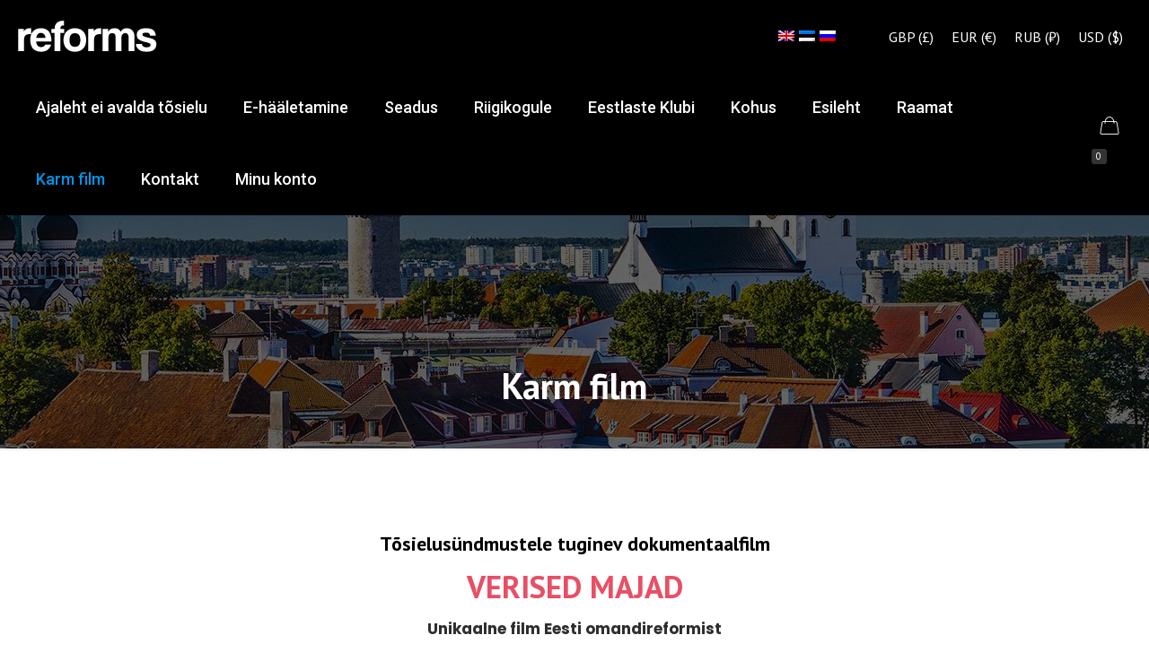

--- FILE ---
content_type: text/html; charset=UTF-8
request_url: https://www.reforms.ee/karm-film/
body_size: 27930
content:
<!DOCTYPE html>
<html lang="et" class="no-js " itemscope itemtype="https://schema.org/WebPage" >

<head>

<meta charset="UTF-8" />
<title>Karm film &#8211; reforms.ee</title>
<meta name='robots' content='max-image-preview:large' />
<link rel="alternate" hreflang="en" href="https://www.reforms.ee/en/hard-movie/" />
<link rel="alternate" hreflang="et" href="https://www.reforms.ee/karm-film/" />
<link rel="alternate" hreflang="ru" href="https://www.reforms.ee/ru/%d0%b6%d1%91%d1%81%d1%82%d0%ba%d0%b8%d0%b9-%d1%84%d0%b8%d0%bb%d1%8c%d0%bc/" />
<link rel="alternate" hreflang="x-default" href="https://www.reforms.ee/karm-film/" />
<meta name="format-detection" content="telephone=no">
<meta name="viewport" content="width=device-width, initial-scale=1, maximum-scale=1" />
<link rel="shortcut icon" href="/wp-content/uploads/2019/08/favicon.png" type="image/x-icon" />
<meta name="theme-color" content="#ffffff" media="(prefers-color-scheme: light)">
<meta name="theme-color" content="#ffffff" media="(prefers-color-scheme: dark)">
<link rel='dns-prefetch' href='//reforms.ee' />
<link rel='dns-prefetch' href='//fonts.googleapis.com' />
<link rel="alternate" type="application/rss+xml" title="reforms.ee &raquo; RSS" href="https://www.reforms.ee/feed/" />
<link rel="alternate" type="application/rss+xml" title="reforms.ee &raquo; Kommentaaride RSS" href="https://www.reforms.ee/comments/feed/" />
<script type="text/javascript">
/* <![CDATA[ */
window._wpemojiSettings = {"baseUrl":"https:\/\/s.w.org\/images\/core\/emoji\/15.0.3\/72x72\/","ext":".png","svgUrl":"https:\/\/s.w.org\/images\/core\/emoji\/15.0.3\/svg\/","svgExt":".svg","source":{"concatemoji":"https:\/\/www.reforms.ee\/wp-includes\/js\/wp-emoji-release.min.js?ver=6.6.4"}};
/*! This file is auto-generated */
!function(i,n){var o,s,e;function c(e){try{var t={supportTests:e,timestamp:(new Date).valueOf()};sessionStorage.setItem(o,JSON.stringify(t))}catch(e){}}function p(e,t,n){e.clearRect(0,0,e.canvas.width,e.canvas.height),e.fillText(t,0,0);var t=new Uint32Array(e.getImageData(0,0,e.canvas.width,e.canvas.height).data),r=(e.clearRect(0,0,e.canvas.width,e.canvas.height),e.fillText(n,0,0),new Uint32Array(e.getImageData(0,0,e.canvas.width,e.canvas.height).data));return t.every(function(e,t){return e===r[t]})}function u(e,t,n){switch(t){case"flag":return n(e,"\ud83c\udff3\ufe0f\u200d\u26a7\ufe0f","\ud83c\udff3\ufe0f\u200b\u26a7\ufe0f")?!1:!n(e,"\ud83c\uddfa\ud83c\uddf3","\ud83c\uddfa\u200b\ud83c\uddf3")&&!n(e,"\ud83c\udff4\udb40\udc67\udb40\udc62\udb40\udc65\udb40\udc6e\udb40\udc67\udb40\udc7f","\ud83c\udff4\u200b\udb40\udc67\u200b\udb40\udc62\u200b\udb40\udc65\u200b\udb40\udc6e\u200b\udb40\udc67\u200b\udb40\udc7f");case"emoji":return!n(e,"\ud83d\udc26\u200d\u2b1b","\ud83d\udc26\u200b\u2b1b")}return!1}function f(e,t,n){var r="undefined"!=typeof WorkerGlobalScope&&self instanceof WorkerGlobalScope?new OffscreenCanvas(300,150):i.createElement("canvas"),a=r.getContext("2d",{willReadFrequently:!0}),o=(a.textBaseline="top",a.font="600 32px Arial",{});return e.forEach(function(e){o[e]=t(a,e,n)}),o}function t(e){var t=i.createElement("script");t.src=e,t.defer=!0,i.head.appendChild(t)}"undefined"!=typeof Promise&&(o="wpEmojiSettingsSupports",s=["flag","emoji"],n.supports={everything:!0,everythingExceptFlag:!0},e=new Promise(function(e){i.addEventListener("DOMContentLoaded",e,{once:!0})}),new Promise(function(t){var n=function(){try{var e=JSON.parse(sessionStorage.getItem(o));if("object"==typeof e&&"number"==typeof e.timestamp&&(new Date).valueOf()<e.timestamp+604800&&"object"==typeof e.supportTests)return e.supportTests}catch(e){}return null}();if(!n){if("undefined"!=typeof Worker&&"undefined"!=typeof OffscreenCanvas&&"undefined"!=typeof URL&&URL.createObjectURL&&"undefined"!=typeof Blob)try{var e="postMessage("+f.toString()+"("+[JSON.stringify(s),u.toString(),p.toString()].join(",")+"));",r=new Blob([e],{type:"text/javascript"}),a=new Worker(URL.createObjectURL(r),{name:"wpTestEmojiSupports"});return void(a.onmessage=function(e){c(n=e.data),a.terminate(),t(n)})}catch(e){}c(n=f(s,u,p))}t(n)}).then(function(e){for(var t in e)n.supports[t]=e[t],n.supports.everything=n.supports.everything&&n.supports[t],"flag"!==t&&(n.supports.everythingExceptFlag=n.supports.everythingExceptFlag&&n.supports[t]);n.supports.everythingExceptFlag=n.supports.everythingExceptFlag&&!n.supports.flag,n.DOMReady=!1,n.readyCallback=function(){n.DOMReady=!0}}).then(function(){return e}).then(function(){var e;n.supports.everything||(n.readyCallback(),(e=n.source||{}).concatemoji?t(e.concatemoji):e.wpemoji&&e.twemoji&&(t(e.twemoji),t(e.wpemoji)))}))}((window,document),window._wpemojiSettings);
/* ]]> */
</script>
<link rel='stylesheet' id='makecommerceblocks-css' href='https://www.reforms.ee/wp-content/plugins/makecommerce/payment/gateway/woocommerce/blocks/css/makecommerceblocks.css?ver=6.6.4' type='text/css' media='all' />
<link rel='stylesheet' id='makecommerce-css' href='https://www.reforms.ee/wp-content/plugins/makecommerce/payment/gateway/woocommerce/css/makecommerce.css?ver=3.5.3' type='text/css' media='all' />
<style id='wp-emoji-styles-inline-css' type='text/css'>

	img.wp-smiley, img.emoji {
		display: inline !important;
		border: none !important;
		box-shadow: none !important;
		height: 1em !important;
		width: 1em !important;
		margin: 0 0.07em !important;
		vertical-align: -0.1em !important;
		background: none !important;
		padding: 0 !important;
	}
</style>
<link rel='stylesheet' id='wp-block-library-css' href='https://www.reforms.ee/wp-includes/css/dist/block-library/style.min.css?ver=6.6.4' type='text/css' media='all' />
<style id='classic-theme-styles-inline-css' type='text/css'>
/*! This file is auto-generated */
.wp-block-button__link{color:#fff;background-color:#32373c;border-radius:9999px;box-shadow:none;text-decoration:none;padding:calc(.667em + 2px) calc(1.333em + 2px);font-size:1.125em}.wp-block-file__button{background:#32373c;color:#fff;text-decoration:none}
</style>
<style id='global-styles-inline-css' type='text/css'>
:root{--wp--preset--aspect-ratio--square: 1;--wp--preset--aspect-ratio--4-3: 4/3;--wp--preset--aspect-ratio--3-4: 3/4;--wp--preset--aspect-ratio--3-2: 3/2;--wp--preset--aspect-ratio--2-3: 2/3;--wp--preset--aspect-ratio--16-9: 16/9;--wp--preset--aspect-ratio--9-16: 9/16;--wp--preset--color--black: #000000;--wp--preset--color--cyan-bluish-gray: #abb8c3;--wp--preset--color--white: #ffffff;--wp--preset--color--pale-pink: #f78da7;--wp--preset--color--vivid-red: #cf2e2e;--wp--preset--color--luminous-vivid-orange: #ff6900;--wp--preset--color--luminous-vivid-amber: #fcb900;--wp--preset--color--light-green-cyan: #7bdcb5;--wp--preset--color--vivid-green-cyan: #00d084;--wp--preset--color--pale-cyan-blue: #8ed1fc;--wp--preset--color--vivid-cyan-blue: #0693e3;--wp--preset--color--vivid-purple: #9b51e0;--wp--preset--gradient--vivid-cyan-blue-to-vivid-purple: linear-gradient(135deg,rgba(6,147,227,1) 0%,rgb(155,81,224) 100%);--wp--preset--gradient--light-green-cyan-to-vivid-green-cyan: linear-gradient(135deg,rgb(122,220,180) 0%,rgb(0,208,130) 100%);--wp--preset--gradient--luminous-vivid-amber-to-luminous-vivid-orange: linear-gradient(135deg,rgba(252,185,0,1) 0%,rgba(255,105,0,1) 100%);--wp--preset--gradient--luminous-vivid-orange-to-vivid-red: linear-gradient(135deg,rgba(255,105,0,1) 0%,rgb(207,46,46) 100%);--wp--preset--gradient--very-light-gray-to-cyan-bluish-gray: linear-gradient(135deg,rgb(238,238,238) 0%,rgb(169,184,195) 100%);--wp--preset--gradient--cool-to-warm-spectrum: linear-gradient(135deg,rgb(74,234,220) 0%,rgb(151,120,209) 20%,rgb(207,42,186) 40%,rgb(238,44,130) 60%,rgb(251,105,98) 80%,rgb(254,248,76) 100%);--wp--preset--gradient--blush-light-purple: linear-gradient(135deg,rgb(255,206,236) 0%,rgb(152,150,240) 100%);--wp--preset--gradient--blush-bordeaux: linear-gradient(135deg,rgb(254,205,165) 0%,rgb(254,45,45) 50%,rgb(107,0,62) 100%);--wp--preset--gradient--luminous-dusk: linear-gradient(135deg,rgb(255,203,112) 0%,rgb(199,81,192) 50%,rgb(65,88,208) 100%);--wp--preset--gradient--pale-ocean: linear-gradient(135deg,rgb(255,245,203) 0%,rgb(182,227,212) 50%,rgb(51,167,181) 100%);--wp--preset--gradient--electric-grass: linear-gradient(135deg,rgb(202,248,128) 0%,rgb(113,206,126) 100%);--wp--preset--gradient--midnight: linear-gradient(135deg,rgb(2,3,129) 0%,rgb(40,116,252) 100%);--wp--preset--font-size--small: 13px;--wp--preset--font-size--medium: 20px;--wp--preset--font-size--large: 36px;--wp--preset--font-size--x-large: 42px;--wp--preset--font-family--inter: "Inter", sans-serif;--wp--preset--font-family--cardo: Cardo;--wp--preset--spacing--20: 0.44rem;--wp--preset--spacing--30: 0.67rem;--wp--preset--spacing--40: 1rem;--wp--preset--spacing--50: 1.5rem;--wp--preset--spacing--60: 2.25rem;--wp--preset--spacing--70: 3.38rem;--wp--preset--spacing--80: 5.06rem;--wp--preset--shadow--natural: 6px 6px 9px rgba(0, 0, 0, 0.2);--wp--preset--shadow--deep: 12px 12px 50px rgba(0, 0, 0, 0.4);--wp--preset--shadow--sharp: 6px 6px 0px rgba(0, 0, 0, 0.2);--wp--preset--shadow--outlined: 6px 6px 0px -3px rgba(255, 255, 255, 1), 6px 6px rgba(0, 0, 0, 1);--wp--preset--shadow--crisp: 6px 6px 0px rgba(0, 0, 0, 1);}:where(.is-layout-flex){gap: 0.5em;}:where(.is-layout-grid){gap: 0.5em;}body .is-layout-flex{display: flex;}.is-layout-flex{flex-wrap: wrap;align-items: center;}.is-layout-flex > :is(*, div){margin: 0;}body .is-layout-grid{display: grid;}.is-layout-grid > :is(*, div){margin: 0;}:where(.wp-block-columns.is-layout-flex){gap: 2em;}:where(.wp-block-columns.is-layout-grid){gap: 2em;}:where(.wp-block-post-template.is-layout-flex){gap: 1.25em;}:where(.wp-block-post-template.is-layout-grid){gap: 1.25em;}.has-black-color{color: var(--wp--preset--color--black) !important;}.has-cyan-bluish-gray-color{color: var(--wp--preset--color--cyan-bluish-gray) !important;}.has-white-color{color: var(--wp--preset--color--white) !important;}.has-pale-pink-color{color: var(--wp--preset--color--pale-pink) !important;}.has-vivid-red-color{color: var(--wp--preset--color--vivid-red) !important;}.has-luminous-vivid-orange-color{color: var(--wp--preset--color--luminous-vivid-orange) !important;}.has-luminous-vivid-amber-color{color: var(--wp--preset--color--luminous-vivid-amber) !important;}.has-light-green-cyan-color{color: var(--wp--preset--color--light-green-cyan) !important;}.has-vivid-green-cyan-color{color: var(--wp--preset--color--vivid-green-cyan) !important;}.has-pale-cyan-blue-color{color: var(--wp--preset--color--pale-cyan-blue) !important;}.has-vivid-cyan-blue-color{color: var(--wp--preset--color--vivid-cyan-blue) !important;}.has-vivid-purple-color{color: var(--wp--preset--color--vivid-purple) !important;}.has-black-background-color{background-color: var(--wp--preset--color--black) !important;}.has-cyan-bluish-gray-background-color{background-color: var(--wp--preset--color--cyan-bluish-gray) !important;}.has-white-background-color{background-color: var(--wp--preset--color--white) !important;}.has-pale-pink-background-color{background-color: var(--wp--preset--color--pale-pink) !important;}.has-vivid-red-background-color{background-color: var(--wp--preset--color--vivid-red) !important;}.has-luminous-vivid-orange-background-color{background-color: var(--wp--preset--color--luminous-vivid-orange) !important;}.has-luminous-vivid-amber-background-color{background-color: var(--wp--preset--color--luminous-vivid-amber) !important;}.has-light-green-cyan-background-color{background-color: var(--wp--preset--color--light-green-cyan) !important;}.has-vivid-green-cyan-background-color{background-color: var(--wp--preset--color--vivid-green-cyan) !important;}.has-pale-cyan-blue-background-color{background-color: var(--wp--preset--color--pale-cyan-blue) !important;}.has-vivid-cyan-blue-background-color{background-color: var(--wp--preset--color--vivid-cyan-blue) !important;}.has-vivid-purple-background-color{background-color: var(--wp--preset--color--vivid-purple) !important;}.has-black-border-color{border-color: var(--wp--preset--color--black) !important;}.has-cyan-bluish-gray-border-color{border-color: var(--wp--preset--color--cyan-bluish-gray) !important;}.has-white-border-color{border-color: var(--wp--preset--color--white) !important;}.has-pale-pink-border-color{border-color: var(--wp--preset--color--pale-pink) !important;}.has-vivid-red-border-color{border-color: var(--wp--preset--color--vivid-red) !important;}.has-luminous-vivid-orange-border-color{border-color: var(--wp--preset--color--luminous-vivid-orange) !important;}.has-luminous-vivid-amber-border-color{border-color: var(--wp--preset--color--luminous-vivid-amber) !important;}.has-light-green-cyan-border-color{border-color: var(--wp--preset--color--light-green-cyan) !important;}.has-vivid-green-cyan-border-color{border-color: var(--wp--preset--color--vivid-green-cyan) !important;}.has-pale-cyan-blue-border-color{border-color: var(--wp--preset--color--pale-cyan-blue) !important;}.has-vivid-cyan-blue-border-color{border-color: var(--wp--preset--color--vivid-cyan-blue) !important;}.has-vivid-purple-border-color{border-color: var(--wp--preset--color--vivid-purple) !important;}.has-vivid-cyan-blue-to-vivid-purple-gradient-background{background: var(--wp--preset--gradient--vivid-cyan-blue-to-vivid-purple) !important;}.has-light-green-cyan-to-vivid-green-cyan-gradient-background{background: var(--wp--preset--gradient--light-green-cyan-to-vivid-green-cyan) !important;}.has-luminous-vivid-amber-to-luminous-vivid-orange-gradient-background{background: var(--wp--preset--gradient--luminous-vivid-amber-to-luminous-vivid-orange) !important;}.has-luminous-vivid-orange-to-vivid-red-gradient-background{background: var(--wp--preset--gradient--luminous-vivid-orange-to-vivid-red) !important;}.has-very-light-gray-to-cyan-bluish-gray-gradient-background{background: var(--wp--preset--gradient--very-light-gray-to-cyan-bluish-gray) !important;}.has-cool-to-warm-spectrum-gradient-background{background: var(--wp--preset--gradient--cool-to-warm-spectrum) !important;}.has-blush-light-purple-gradient-background{background: var(--wp--preset--gradient--blush-light-purple) !important;}.has-blush-bordeaux-gradient-background{background: var(--wp--preset--gradient--blush-bordeaux) !important;}.has-luminous-dusk-gradient-background{background: var(--wp--preset--gradient--luminous-dusk) !important;}.has-pale-ocean-gradient-background{background: var(--wp--preset--gradient--pale-ocean) !important;}.has-electric-grass-gradient-background{background: var(--wp--preset--gradient--electric-grass) !important;}.has-midnight-gradient-background{background: var(--wp--preset--gradient--midnight) !important;}.has-small-font-size{font-size: var(--wp--preset--font-size--small) !important;}.has-medium-font-size{font-size: var(--wp--preset--font-size--medium) !important;}.has-large-font-size{font-size: var(--wp--preset--font-size--large) !important;}.has-x-large-font-size{font-size: var(--wp--preset--font-size--x-large) !important;}
:where(.wp-block-post-template.is-layout-flex){gap: 1.25em;}:where(.wp-block-post-template.is-layout-grid){gap: 1.25em;}
:where(.wp-block-columns.is-layout-flex){gap: 2em;}:where(.wp-block-columns.is-layout-grid){gap: 2em;}
:root :where(.wp-block-pullquote){font-size: 1.5em;line-height: 1.6;}
</style>
<link rel='stylesheet' id='contact-form-7-css' href='https://www.reforms.ee/wp-content/plugins/contact-form-7/includes/css/styles.css?ver=6.0' type='text/css' media='all' />
<link rel='stylesheet' id='wcml-dropdown-0-css' href='//reforms.ee/wp-content/plugins/woocommerce-multilingual/templates/currency-switchers/legacy-dropdown/style.css?ver=5.3.8' type='text/css' media='all' />
<link rel='stylesheet' id='woocommerce-layout-css' href='https://www.reforms.ee/wp-content/plugins/woocommerce/assets/css/woocommerce-layout.css?ver=9.3.5' type='text/css' media='all' />
<link rel='stylesheet' id='woocommerce-smallscreen-css' href='https://www.reforms.ee/wp-content/plugins/woocommerce/assets/css/woocommerce-smallscreen.css?ver=9.3.5' type='text/css' media='only screen and (max-width: 768px)' />
<link rel='stylesheet' id='woocommerce-general-css' href='https://www.reforms.ee/wp-content/plugins/woocommerce/assets/css/woocommerce.css?ver=9.3.5' type='text/css' media='all' />
<style id='woocommerce-inline-inline-css' type='text/css'>
.woocommerce form .form-row .required { visibility: visible; }
</style>
<link rel='stylesheet' id='wpml-legacy-horizontal-list-0-css' href='https://reforms.ee/wp-content/plugins/sitepress-multilingual-cms/templates/language-switchers/legacy-list-horizontal/style.min.css?ver=1' type='text/css' media='all' />
<style id='wpml-legacy-horizontal-list-0-inline-css' type='text/css'>
.wpml-ls-display{display:inline!important}
</style>
<link rel='stylesheet' id='mfn-be-css' href='https://www.reforms.ee/wp-content/themes/betheme/css/be.css?ver=27.5.11' type='text/css' media='all' />
<link rel='stylesheet' id='mfn-animations-css' href='https://www.reforms.ee/wp-content/themes/betheme/assets/animations/animations.min.css?ver=27.5.11' type='text/css' media='all' />
<link rel='stylesheet' id='mfn-font-awesome-css' href='https://www.reforms.ee/wp-content/themes/betheme/fonts/fontawesome/fontawesome.css?ver=27.5.11' type='text/css' media='all' />
<link rel='stylesheet' id='mfn-jplayer-css' href='https://www.reforms.ee/wp-content/themes/betheme/assets/jplayer/css/jplayer.blue.monday.min.css?ver=27.5.11' type='text/css' media='all' />
<link rel='stylesheet' id='mfn-responsive-css' href='https://www.reforms.ee/wp-content/themes/betheme/css/responsive.css?ver=27.5.11' type='text/css' media='all' />
<link rel='stylesheet' id='mfn-fonts-css' href='https://fonts.googleapis.com/css?family=PT+Sans%3A1%2C300%2C400%2C400italic%2C500%2C700%2C700italic%7CPoppins%3A1%2C300%2C400%2C400italic%2C500%2C700%2C700italic%7CPT+Serif%3A1%2C300%2C400%2C400italic%2C500%2C700%2C700italic&#038;display=swap&#038;ver=6.6.4' type='text/css' media='all' />
<link rel='stylesheet' id='mfn-woo-css' href='https://www.reforms.ee/wp-content/themes/betheme/css/woocommerce.css?ver=27.5.11' type='text/css' media='all' />
<link rel='stylesheet' id='mfn-hb-css' href='https://www.reforms.ee/wp-content/plugins/mfn-header-builder/functions/assets/style.css?ver=6.6.4' type='text/css' media='all' />
<style id='mfn-hb-inline-css' type='text/css'>
.mhb-view.desktop{background-color:#000000}.mhb-view.desktop .first-row{background-color:rgba(255, 255, 255, 0)}.mhb-view.desktop .first-row .mhb-row-wrapper{min-height:80px}.mhb-view.desktop .first-row .overflow.mhb-item-inner{height:80px}.mhb-view.desktop .first-row .mhb-menu .menu > li > a > span{line-height:60px}.mhb-view.desktop .first-row .mhb-image img{max-height:80px}.mhb-view.desktop .second-row{background-color:rgba(255, 255, 255, 0)}.mhb-view.desktop .second-row .mhb-row-wrapper{min-height:80px}.mhb-view.desktop .second-row .overflow.mhb-item-inner{height:80px}.mhb-view.desktop .second-row .mhb-menu .menu > li > a > span{line-height:60px}.mhb-view.desktop .second-row .mhb-image img{max-height:80px}.mhb-view.desktop.sticky{background-color:#000000}.mhb-view.desktop.sticky .first-row{background-color:rgba(255,255,255,0)}.mhb-view.desktop.sticky .first-row .mhb-row-wrapper{min-height:80px}.mhb-view.desktop.sticky .first-row .overflow.mhb-item-inner{height:80px}.mhb-view.desktop.sticky .first-row .mhb-menu .menu > li > a > span{line-height:60px}.mhb-view.desktop.sticky .first-row .mhb-image img{max-height:80px}.mhb-view.tablet{background-color:#000000}.mhb-view.tablet .first-row{background-color:rgba(255, 255, 255, 0)}.mhb-view.tablet .first-row .mhb-row-wrapper{min-height:80px}.mhb-view.tablet .first-row .overflow.mhb-item-inner{height:80px}.mhb-view.tablet .first-row .mhb-menu .menu > li > a > span{line-height:60px}.mhb-view.tablet .first-row .mhb-image img{max-height:80px}.mhb-view.tablet .second-row{background-color:rgba(255, 255, 255, 0)}.mhb-view.tablet .second-row .mhb-row-wrapper{min-height:80px}.mhb-view.tablet .second-row .overflow.mhb-item-inner{height:80px}.mhb-view.tablet .second-row .mhb-menu .menu > li > a > span{line-height:60px}.mhb-view.tablet .second-row .mhb-image img{max-height:80px}.mhb-view.mobile{background-color:#000000}.mhb-view.mobile .action-bar{background-color:rgba(255, 255, 255, 0)}.mhb-view.mobile .action-bar .mhb-row-wrapper{min-height:40px}.mhb-view.mobile .action-bar .overflow.mhb-item-inner{height:40px}.mhb-view.mobile .action-bar .mhb-menu .menu > li > a > span{line-height:20px}.mhb-view.mobile .action-bar .mhb-image img{max-height:40px}.mhb-view.mobile .first-row{background-color:rgba(255, 255, 255, 0)}.mhb-view.mobile .first-row .mhb-row-wrapper{min-height:80px}.mhb-view.mobile .first-row .overflow.mhb-item-inner{height:80px}.mhb-view.mobile .first-row .mhb-menu .menu > li > a > span{line-height:60px}.mhb-view.mobile .first-row .mhb-image img{max-height:80px}.mhb-custom-eSXIc_Umob a,.mhb-custom-eSXIc_Umob .search form i{color:#ffffff}.mhb-custom-eSXIc_Umob a:hover{color:#0095eb}.mhb-custom-Y4xGZMMI8Y {color:#ffffff}.mhb-custom-Y4xGZMMI8Y a{color:#ffffff}.mhb-custom-Y4xGZMMI8Y a:hover{color:#1e73be}.mhb-custom-9lGbTZx0oB .menu > li > a{color:#ffffff}.mhb-custom-9lGbTZx0oB .menu > li.current-menu-item > a, .mhb-custom-9lGbTZx0oB .menu > li.current-menu-ancestor > a, .mhb-custom-9lGbTZx0oB .menu > li.current-page-item > a, .mhb-custom-9lGbTZx0oB .menu > li.current-page-ancestor > a{color:#0095eb}.mhb-custom-9lGbTZx0oB .menu > li > a:hover{color:#0095eb}.mhb-custom-9lGbTZx0oB .menu li ul{background-color:#f2f2f2}.mhb-custom-9lGbTZx0oB .menu li ul li a{color:#333333}.mhb-custom-9lGbTZx0oB .menu li ul li.current-menu-item > a, .mhb-custom-9lGbTZx0oB .menu li ul li.current-menu-ancestor > a, .mhb-custom-9lGbTZx0oB .menu li ul li.current-page-item > a, .mhb-custom-9lGbTZx0oB .menu li ul li.current-page-ancestor > a{color:#0095eb}.mhb-custom-9lGbTZx0oB .menu li ul li a:hover{color:#0095eb}.mhb-custom-9lGbTZx0oB .menu > li > a{font-weight:500}.mhb-custom-9lGbTZx0oB .menu > li > a{font-family:"Roboto"}.mhb-custom-9lGbTZx0oB .menu > li > a{font-size:18px}.mhb-custom-D1Ei3XaEo4 a,.mhb-custom-D1Ei3XaEo4 .search form i{color:#ffffff}.mhb-custom-D1Ei3XaEo4 a:hover{color:#0095eb}.mhb-custom-dopdyjB9g-f .menu > li > a{color:#ffffff}.mhb-custom-dopdyjB9g-f .menu > li.current-menu-item > a, .mhb-custom-dopdyjB9g-f .menu > li.current-menu-ancestor > a, .mhb-custom-dopdyjB9g-f .menu > li.current-page-item > a, .mhb-custom-dopdyjB9g-f .menu > li.current-page-ancestor > a{color:#0095eb}.mhb-custom-dopdyjB9g-f .menu > li > a:hover{color:#0095eb}.mhb-custom-dopdyjB9g-f .menu li ul{background-color:#f2f2f2}.mhb-custom-dopdyjB9g-f .menu li ul li a{color:#333333}.mhb-custom-dopdyjB9g-f .menu li ul li.current-menu-item > a, .mhb-custom-dopdyjB9g-f .menu li ul li.current-menu-ancestor > a, .mhb-custom-dopdyjB9g-f .menu li ul li.current-page-item > a, .mhb-custom-dopdyjB9g-f .menu li ul li.current-page-ancestor > a{color:#0095eb}.mhb-custom-dopdyjB9g-f .menu li ul li a:hover{color:#0095eb}.mhb-custom-dopdyjB9g-f .menu > li > a{font-weight:500}.mhb-custom-dopdyjB9g-f .menu > li > a{font-family:"Roboto"}.mhb-custom-dopdyjB9g-f .menu > li > a{font-size:18px}.mhb-custom-enl4zvVgx29 a,.mhb-custom-enl4zvVgx29 .search form i{color:#ffffff}.mhb-custom-enl4zvVgx29 a:hover{color:#0095eb}.mhb-custom-UIivvWh0f-_ a,.mhb-custom-UIivvWh0f-_ .search form i{color:#ffffff}.mhb-custom-UIivvWh0f-_ a:hover{color:#0095eb}.mhb-custom-irjUlvTY0hS {color:#ffffff}.mhb-custom-irjUlvTY0hS a{color:#000000}.mhb-custom-irjUlvTY0hS a:hover{color:#7a7d7f}.mhb-custom-jbovVh8x-lt .menu > li > a{color:#ffffff}.mhb-custom-jbovVh8x-lt .menu > li.current-menu-item > a, .mhb-custom-jbovVh8x-lt .menu > li.current-menu-ancestor > a, .mhb-custom-jbovVh8x-lt .menu > li.current-page-item > a, .mhb-custom-jbovVh8x-lt .menu > li.current-page-ancestor > a{color:#0095eb}.mhb-custom-jbovVh8x-lt .menu > li > a:hover{color:#0095eb}.mhb-custom-jbovVh8x-lt .menu li ul{background-color:#f2f2f2}.mhb-custom-jbovVh8x-lt .menu li ul li a{color:#333333}.mhb-custom-jbovVh8x-lt .menu li ul li.current-menu-item > a, .mhb-custom-jbovVh8x-lt .menu li ul li.current-menu-ancestor > a, .mhb-custom-jbovVh8x-lt .menu li ul li.current-page-item > a, .mhb-custom-jbovVh8x-lt .menu li ul li.current-page-ancestor > a{color:#0095eb}.mhb-custom-jbovVh8x-lt .menu li ul li a:hover{color:#0095eb}.mhb-custom-jbovVh8x-lt .menu > li > a{font-weight:500}.mhb-custom-jbovVh8x-lt .menu > li > a{font-family:"Roboto"}.mhb-custom-jbovVh8x-lt .menu > li > a{font-size:18px}.mhb-custom-R_aanK33DdU a,.mhb-custom-R_aanK33DdU .search form i{color:#ffffff}.mhb-custom-R_aanK33DdU a:hover{color:#0095eb}.mhb-custom-TBEsCF3DwWu a,.mhb-custom-TBEsCF3DwWu .search form i{color:#ffffff}.mhb-custom-TBEsCF3DwWu a:hover{color:#0095eb}.mhb-custom-XLe6BgNfXfw {color:#ffffff}.mhb-custom-XLe6BgNfXfw a{color:#ffffff}.mhb-custom-XLe6BgNfXfw a:hover{color:#1e73be}.mhb-custom-4NTUXcjniNC .menu > li > a{color:#000000}.mhb-custom-4NTUXcjniNC .menu > li.current-menu-item > a, .mhb-custom-4NTUXcjniNC .menu > li.current-menu-ancestor > a, .mhb-custom-4NTUXcjniNC .menu > li.current-page-item > a, .mhb-custom-4NTUXcjniNC .menu > li.current-page-ancestor > a{color:#0095eb}.mhb-custom-4NTUXcjniNC .menu > li > a:hover{color:#0095eb}.mhb-custom-4NTUXcjniNC .menu li ul{background-color:#ffffff}.mhb-custom-4NTUXcjniNC .menu li ul li a{color:#000000}.mhb-custom-4NTUXcjniNC .menu li ul li.current-menu-item > a, .mhb-custom-4NTUXcjniNC .menu li ul li.current-menu-ancestor > a, .mhb-custom-4NTUXcjniNC .menu li ul li.current-page-item > a, .mhb-custom-4NTUXcjniNC .menu li ul li.current-page-ancestor > a{color:#0095eb}.mhb-custom-4NTUXcjniNC .menu li ul li a:hover{color:#0095eb}.mhb-custom-4NTUXcjniNC .menu > li > a{font-weight:500}.mhb-custom-4NTUXcjniNC .menu > li > a{font-family:"Roboto"}.mhb-custom-4NTUXcjniNC .menu > li > a{font-size:18px}.mhb-custom-2pOvVPEB-AH a,.mhb-custom-2pOvVPEB-AH .search form i{color:#ffffff}.mhb-custom-2pOvVPEB-AH a:hover{color:#0095eb}
</style>
<link rel='stylesheet' id='mfn-hb-Roboto-500-css' href='https://fonts.googleapis.com/css?family=Roboto%3A400%2C500&#038;ver=6.6.4' type='text/css' media='all' />
<style id='mfn-dynamic-inline-css' type='text/css'>
#Subheader{background-image:url(/wp-content/uploads/2019/08/subheader-bg.png);background-repeat:no-repeat;background-position:center top}
html{background-color:#ffffff}#Wrapper,#Content,.mfn-popup .mfn-popup-content,.mfn-off-canvas-sidebar .mfn-off-canvas-content-wrapper,.mfn-cart-holder,.mfn-header-login,#Top_bar .search_wrapper,#Top_bar .top_bar_right .mfn-live-search-box,.column_livesearch .mfn-live-search-wrapper,.column_livesearch .mfn-live-search-box{background-color:#ffffff}.layout-boxed.mfn-bebuilder-header.mfn-ui #Wrapper .mfn-only-sample-content{background-color:#ffffff}body:not(.template-slider) #Header{min-height:0px}body.header-below:not(.template-slider) #Header{padding-top:0px}#Subheader{padding:170px 0 50px;}#Footer .widgets_wrapper{padding:70px 0}.has-search-overlay.search-overlay-opened #search-overlay{background-color:rgba(0,0,0,0.6)}.elementor-page.elementor-default #Content .the_content .section_wrapper{max-width:100%}.elementor-page.elementor-default #Content .section.the_content{width:100%}.elementor-page.elementor-default #Content .section_wrapper .the_content_wrapper{margin-left:0;margin-right:0;width:100%}body,span.date_label,.timeline_items li h3 span,input[type="date"],input[type="text"],input[type="password"],input[type="tel"],input[type="email"],input[type="url"],textarea,select,.offer_li .title h3,.mfn-menu-item-megamenu{font-family:"PT Sans",-apple-system,BlinkMacSystemFont,"Segoe UI",Roboto,Oxygen-Sans,Ubuntu,Cantarell,"Helvetica Neue",sans-serif}.lead,.big{font-family:"Poppins",-apple-system,BlinkMacSystemFont,"Segoe UI",Roboto,Oxygen-Sans,Ubuntu,Cantarell,"Helvetica Neue",sans-serif}#menu > ul > li > a,#overlay-menu ul li a{font-family:"PT Sans",-apple-system,BlinkMacSystemFont,"Segoe UI",Roboto,Oxygen-Sans,Ubuntu,Cantarell,"Helvetica Neue",sans-serif}#Subheader .title{font-family:"PT Sans",-apple-system,BlinkMacSystemFont,"Segoe UI",Roboto,Oxygen-Sans,Ubuntu,Cantarell,"Helvetica Neue",sans-serif}h1,h2,h3,h4,.text-logo #logo{font-family:"PT Sans",-apple-system,BlinkMacSystemFont,"Segoe UI",Roboto,Oxygen-Sans,Ubuntu,Cantarell,"Helvetica Neue",sans-serif}h5,h6{font-family:"PT Sans",-apple-system,BlinkMacSystemFont,"Segoe UI",Roboto,Oxygen-Sans,Ubuntu,Cantarell,"Helvetica Neue",sans-serif}blockquote{font-family:"PT Sans",-apple-system,BlinkMacSystemFont,"Segoe UI",Roboto,Oxygen-Sans,Ubuntu,Cantarell,"Helvetica Neue",sans-serif}.chart_box .chart .num,.counter .desc_wrapper .number-wrapper,.how_it_works .image .number,.pricing-box .plan-header .price,.quick_fact .number-wrapper,.woocommerce .product div.entry-summary .price{font-family:"PT Serif",-apple-system,BlinkMacSystemFont,"Segoe UI",Roboto,Oxygen-Sans,Ubuntu,Cantarell,"Helvetica Neue",sans-serif}body,.mfn-menu-item-megamenu{font-size:16px;line-height:24px;font-weight:400;letter-spacing:0px}.lead,.big{font-size:17px;line-height:28px;font-weight:400;letter-spacing:0px}#menu > ul > li > a,#overlay-menu ul li a{font-size:18px;font-weight:500;letter-spacing:0px}#overlay-menu ul li a{line-height:27px}#Subheader .title{font-size:40px;line-height:40px;font-weight:600;letter-spacing:0px}h1,.text-logo #logo{font-size:35px;line-height:35px;font-weight:600;letter-spacing:0px}h2{font-size:35px;line-height:35px;font-weight:600;letter-spacing:0px}h3,.woocommerce ul.products li.product h3,.woocommerce #customer_login h2{font-size:25px;line-height:29px;font-weight:700;letter-spacing:0px}h4,.woocommerce .woocommerce-order-details__title,.woocommerce .wc-bacs-bank-details-heading,.woocommerce .woocommerce-customer-details h2{font-size:22px;line-height:32px;font-weight:700;letter-spacing:0px}h5{font-size:15px;line-height:25px;font-weight:700;letter-spacing:0px}h6{font-size:15px;line-height:25px;font-weight:700;letter-spacing:0px}#Intro .intro-title{font-size:70px;line-height:70px;font-weight:400;letter-spacing:0px}@media only screen and (min-width:768px) and (max-width:959px){body,.mfn-menu-item-megamenu{font-size:14px;line-height:20px;font-weight:400;letter-spacing:0px}.lead,.big{font-size:14px;line-height:24px;font-weight:400;letter-spacing:0px}#menu > ul > li > a,#overlay-menu ul li a{font-size:15px;font-weight:500;letter-spacing:0px}#overlay-menu ul li a{line-height:22.5px}#Subheader .title{font-size:34px;line-height:34px;font-weight:600;letter-spacing:0px}h1,.text-logo #logo{font-size:30px;line-height:30px;font-weight:600;letter-spacing:0px}h2{font-size:30px;line-height:30px;font-weight:600;letter-spacing:0px}h3,.woocommerce ul.products li.product h3,.woocommerce #customer_login h2{font-size:21px;line-height:25px;font-weight:700;letter-spacing:0px}h4,.woocommerce .woocommerce-order-details__title,.woocommerce .wc-bacs-bank-details-heading,.woocommerce .woocommerce-customer-details h2{font-size:19px;line-height:27px;font-weight:700;letter-spacing:0px}h5{font-size:13px;line-height:21px;font-weight:700;letter-spacing:0px}h6{font-size:13px;line-height:21px;font-weight:700;letter-spacing:0px}#Intro .intro-title{font-size:60px;line-height:60px;font-weight:400;letter-spacing:0px}blockquote{font-size:15px}.chart_box .chart .num{font-size:45px;line-height:45px}.counter .desc_wrapper .number-wrapper{font-size:45px;line-height:45px}.counter .desc_wrapper .title{font-size:14px;line-height:18px}.faq .question .title{font-size:14px}.fancy_heading .title{font-size:38px;line-height:38px}.offer .offer_li .desc_wrapper .title h3{font-size:32px;line-height:32px}.offer_thumb_ul li.offer_thumb_li .desc_wrapper .title h3{font-size:32px;line-height:32px}.pricing-box .plan-header h2{font-size:27px;line-height:27px}.pricing-box .plan-header .price > span{font-size:40px;line-height:40px}.pricing-box .plan-header .price sup.currency{font-size:18px;line-height:18px}.pricing-box .plan-header .price sup.period{font-size:14px;line-height:14px}.quick_fact .number-wrapper{font-size:80px;line-height:80px}.trailer_box .desc h2{font-size:27px;line-height:27px}.widget > h3{font-size:17px;line-height:20px}}@media only screen and (min-width:480px) and (max-width:767px){body,.mfn-menu-item-megamenu{font-size:13px;line-height:19px;font-weight:400;letter-spacing:0px}.lead,.big{font-size:13px;line-height:21px;font-weight:400;letter-spacing:0px}#menu > ul > li > a,#overlay-menu ul li a{font-size:14px;font-weight:500;letter-spacing:0px}#overlay-menu ul li a{line-height:21px}#Subheader .title{font-size:30px;line-height:30px;font-weight:600;letter-spacing:0px}h1,.text-logo #logo{font-size:26px;line-height:26px;font-weight:600;letter-spacing:0px}h2{font-size:26px;line-height:26px;font-weight:600;letter-spacing:0px}h3,.woocommerce ul.products li.product h3,.woocommerce #customer_login h2{font-size:19px;line-height:22px;font-weight:700;letter-spacing:0px}h4,.woocommerce .woocommerce-order-details__title,.woocommerce .wc-bacs-bank-details-heading,.woocommerce .woocommerce-customer-details h2{font-size:17px;line-height:24px;font-weight:700;letter-spacing:0px}h5{font-size:13px;line-height:19px;font-weight:700;letter-spacing:0px}h6{font-size:13px;line-height:19px;font-weight:700;letter-spacing:0px}#Intro .intro-title{font-size:53px;line-height:53px;font-weight:400;letter-spacing:0px}blockquote{font-size:14px}.chart_box .chart .num{font-size:40px;line-height:40px}.counter .desc_wrapper .number-wrapper{font-size:40px;line-height:40px}.counter .desc_wrapper .title{font-size:13px;line-height:16px}.faq .question .title{font-size:13px}.fancy_heading .title{font-size:34px;line-height:34px}.offer .offer_li .desc_wrapper .title h3{font-size:28px;line-height:28px}.offer_thumb_ul li.offer_thumb_li .desc_wrapper .title h3{font-size:28px;line-height:28px}.pricing-box .plan-header h2{font-size:24px;line-height:24px}.pricing-box .plan-header .price > span{font-size:34px;line-height:34px}.pricing-box .plan-header .price sup.currency{font-size:16px;line-height:16px}.pricing-box .plan-header .price sup.period{font-size:13px;line-height:13px}.quick_fact .number-wrapper{font-size:70px;line-height:70px}.trailer_box .desc h2{font-size:24px;line-height:24px}.widget > h3{font-size:16px;line-height:19px}}@media only screen and (max-width:479px){body,.mfn-menu-item-megamenu{font-size:13px;line-height:19px;font-weight:400;letter-spacing:0px}.lead,.big{font-size:13px;line-height:19px;font-weight:400;letter-spacing:0px}#menu > ul > li > a,#overlay-menu ul li a{font-size:13px;font-weight:500;letter-spacing:0px}#overlay-menu ul li a{line-height:19.5px}#Subheader .title{font-size:24px;line-height:24px;font-weight:600;letter-spacing:0px}h1,.text-logo #logo{font-size:21px;line-height:21px;font-weight:600;letter-spacing:0px}h2{font-size:21px;line-height:21px;font-weight:600;letter-spacing:0px}h3,.woocommerce ul.products li.product h3,.woocommerce #customer_login h2{font-size:15px;line-height:19px;font-weight:700;letter-spacing:0px}h4,.woocommerce .woocommerce-order-details__title,.woocommerce .wc-bacs-bank-details-heading,.woocommerce .woocommerce-customer-details h2{font-size:13px;line-height:19px;font-weight:700;letter-spacing:0px}h5{font-size:13px;line-height:19px;font-weight:700;letter-spacing:0px}h6{font-size:13px;line-height:19px;font-weight:700;letter-spacing:0px}#Intro .intro-title{font-size:42px;line-height:42px;font-weight:400;letter-spacing:0px}blockquote{font-size:13px}.chart_box .chart .num{font-size:35px;line-height:35px}.counter .desc_wrapper .number-wrapper{font-size:35px;line-height:35px}.counter .desc_wrapper .title{font-size:13px;line-height:26px}.faq .question .title{font-size:13px}.fancy_heading .title{font-size:30px;line-height:30px}.offer .offer_li .desc_wrapper .title h3{font-size:26px;line-height:26px}.offer_thumb_ul li.offer_thumb_li .desc_wrapper .title h3{font-size:26px;line-height:26px}.pricing-box .plan-header h2{font-size:21px;line-height:21px}.pricing-box .plan-header .price > span{font-size:32px;line-height:32px}.pricing-box .plan-header .price sup.currency{font-size:14px;line-height:14px}.pricing-box .plan-header .price sup.period{font-size:13px;line-height:13px}.quick_fact .number-wrapper{font-size:60px;line-height:60px}.trailer_box .desc h2{font-size:21px;line-height:21px}.widget > h3{font-size:15px;line-height:18px}}.with_aside .sidebar.columns{width:23%}.with_aside .sections_group{width:77%}.aside_both .sidebar.columns{width:18%}.aside_both .sidebar.sidebar-1{margin-left:-82%}.aside_both .sections_group{width:64%;margin-left:18%}@media only screen and (min-width:1240px){#Wrapper,.with_aside .content_wrapper{max-width:1240px}body.layout-boxed.mfn-header-scrolled .mfn-header-tmpl.mfn-sticky-layout-width{max-width:1240px;left:0;right:0;margin-left:auto;margin-right:auto}body.layout-boxed:not(.mfn-header-scrolled) .mfn-header-tmpl.mfn-header-layout-width,body.layout-boxed .mfn-header-tmpl.mfn-header-layout-width:not(.mfn-hasSticky){max-width:1240px;left:0;right:0;margin-left:auto;margin-right:auto}body.layout-boxed.mfn-bebuilder-header.mfn-ui .mfn-only-sample-content{max-width:1240px;margin-left:auto;margin-right:auto}.section_wrapper,.container{max-width:1220px}.layout-boxed.header-boxed #Top_bar.is-sticky{max-width:1240px}}@media only screen and (max-width:767px){#Wrapper{max-width:calc(100% - 67px)}.content_wrapper .section_wrapper,.container,.four.columns .widget-area{max-width:550px !important;padding-left:33px;padding-right:33px}}body{--mfn-button-font-family:inherit;--mfn-button-font-size:16px;--mfn-button-font-weight:400;--mfn-button-font-style:inherit;--mfn-button-letter-spacing:0px;--mfn-button-padding:16px 20px 16px 20px;--mfn-button-border-width:0;--mfn-button-border-radius:5px 5px 5px 5px;--mfn-button-gap:10px;--mfn-button-transition:0.2s;--mfn-button-color:#ffffff;--mfn-button-color-hover:#ffffff;--mfn-button-bg:#ef5068;--mfn-button-bg-hover:#e2435b;--mfn-button-border-color:transparent;--mfn-button-border-color-hover:transparent;--mfn-button-icon-color:#ffffff;--mfn-button-icon-color-hover:#ffffff;--mfn-button-box-shadow:unset;--mfn-button-theme-color:#ffffff;--mfn-button-theme-color-hover:#ffffff;--mfn-button-theme-bg:#ef5068;--mfn-button-theme-bg-hover:#e2435b;--mfn-button-theme-border-color:transparent;--mfn-button-theme-border-color-hover:transparent;--mfn-button-theme-icon-color:#ffffff;--mfn-button-theme-icon-color-hover:#ffffff;--mfn-button-theme-box-shadow:unset;--mfn-button-shop-color:#ffffff;--mfn-button-shop-color-hover:#ffffff;--mfn-button-shop-bg:#ef5068;--mfn-button-shop-bg-hover:#e2435b;--mfn-button-shop-border-color:transparent;--mfn-button-shop-border-color-hover:transparent;--mfn-button-shop-icon-color:#626262;--mfn-button-shop-icon-color-hover:#626262;--mfn-button-shop-box-shadow:unset;--mfn-button-action-color:#ffffff;--mfn-button-action-color-hover:#ffffff;--mfn-button-action-bg:#f2706c;--mfn-button-action-bg-hover:#e5635f;--mfn-button-action-border-color:transparent;--mfn-button-action-border-color-hover:transparent;--mfn-button-action-icon-color:#626262;--mfn-button-action-icon-color-hover:#626262;--mfn-button-action-box-shadow:unset}@media only screen and (max-width:959px){body{}}@media only screen and (max-width:768px){body{}}#Top_bar #logo,.header-fixed #Top_bar #logo,.header-plain #Top_bar #logo,.header-transparent #Top_bar #logo{height:40px;line-height:40px;padding:15px 0}.logo-overflow #Top_bar:not(.is-sticky) .logo{height:70px}#Top_bar .menu > li > a{padding:5px 0}.menu-highlight:not(.header-creative) #Top_bar .menu > li > a{margin:10px 0}.header-plain:not(.menu-highlight) #Top_bar .menu > li > a span:not(.description){line-height:70px}.header-fixed #Top_bar .menu > li > a{padding:20px 0}@media only screen and (max-width:767px){.mobile-header-mini #Top_bar #logo{height:50px!important;line-height:50px!important;margin:5px 0}}#Top_bar #logo img.svg{width:100px}.image_frame,.wp-caption{border-width:0px}.alert{border-radius:0px}#Top_bar .top_bar_right .top-bar-right-input input{width:200px}.mfn-live-search-box .mfn-live-search-list{max-height:300px}#Side_slide{right:-250px;width:250px}#Side_slide.left{left:-250px}.blog-teaser li .desc-wrapper .desc{background-position-y:-1px}.mfn-free-delivery-info{--mfn-free-delivery-bar:#ef5068;--mfn-free-delivery-bg:rgba(0,0,0,0.1);--mfn-free-delivery-achieved:#ef5068}@media only screen and ( max-width:767px ){#Subheader{padding:80px 0}}@media only screen and (min-width:1240px){body:not(.header-simple) #Top_bar #menu{display:block!important}.tr-menu #Top_bar #menu{background:none!important}#Top_bar .menu > li > ul.mfn-megamenu > li{float:left}#Top_bar .menu > li > ul.mfn-megamenu > li.mfn-megamenu-cols-1{width:100%}#Top_bar .menu > li > ul.mfn-megamenu > li.mfn-megamenu-cols-2{width:50%}#Top_bar .menu > li > ul.mfn-megamenu > li.mfn-megamenu-cols-3{width:33.33%}#Top_bar .menu > li > ul.mfn-megamenu > li.mfn-megamenu-cols-4{width:25%}#Top_bar .menu > li > ul.mfn-megamenu > li.mfn-megamenu-cols-5{width:20%}#Top_bar .menu > li > ul.mfn-megamenu > li.mfn-megamenu-cols-6{width:16.66%}#Top_bar .menu > li > ul.mfn-megamenu > li > ul{display:block!important;position:inherit;left:auto;top:auto;border-width:0 1px 0 0}#Top_bar .menu > li > ul.mfn-megamenu > li:last-child > ul{border:0}#Top_bar .menu > li > ul.mfn-megamenu > li > ul li{width:auto}#Top_bar .menu > li > ul.mfn-megamenu a.mfn-megamenu-title{text-transform:uppercase;font-weight:400;background:none}#Top_bar .menu > li > ul.mfn-megamenu a .menu-arrow{display:none}.menuo-right #Top_bar .menu > li > ul.mfn-megamenu{left:0;width:98%!important;margin:0 1%;padding:20px 0}.menuo-right #Top_bar .menu > li > ul.mfn-megamenu-bg{box-sizing:border-box}#Top_bar .menu > li > ul.mfn-megamenu-bg{padding:20px 166px 20px 20px;background-repeat:no-repeat;background-position:right bottom}.rtl #Top_bar .menu > li > ul.mfn-megamenu-bg{padding-left:166px;padding-right:20px;background-position:left bottom}#Top_bar .menu > li > ul.mfn-megamenu-bg > li{background:none}#Top_bar .menu > li > ul.mfn-megamenu-bg > li a{border:none}#Top_bar .menu > li > ul.mfn-megamenu-bg > li > ul{background:none!important;-webkit-box-shadow:0 0 0 0;-moz-box-shadow:0 0 0 0;box-shadow:0 0 0 0}.mm-vertical #Top_bar .container{position:relative}.mm-vertical #Top_bar .top_bar_left{position:static}.mm-vertical #Top_bar .menu > li ul{box-shadow:0 0 0 0 transparent!important;background-image:none}.mm-vertical #Top_bar .menu > li > ul.mfn-megamenu{padding:20px 0}.mm-vertical.header-plain #Top_bar .menu > li > ul.mfn-megamenu{width:100%!important;margin:0}.mm-vertical #Top_bar .menu > li > ul.mfn-megamenu > li{display:table-cell;float:none!important;width:10%;padding:0 15px;border-right:1px solid rgba(0,0,0,0.05)}.mm-vertical #Top_bar .menu > li > ul.mfn-megamenu > li:last-child{border-right-width:0}.mm-vertical #Top_bar .menu > li > ul.mfn-megamenu > li.hide-border{border-right-width:0}.mm-vertical #Top_bar .menu > li > ul.mfn-megamenu > li a{border-bottom-width:0;padding:9px 15px;line-height:120%}.mm-vertical #Top_bar .menu > li > ul.mfn-megamenu a.mfn-megamenu-title{font-weight:700}.rtl .mm-vertical #Top_bar .menu > li > ul.mfn-megamenu > li:first-child{border-right-width:0}.rtl .mm-vertical #Top_bar .menu > li > ul.mfn-megamenu > li:last-child{border-right-width:1px}body.header-shop #Top_bar #menu{display:flex!important;background-color:transparent}.header-shop #Top_bar.is-sticky .top_bar_row_second{display:none}.header-plain:not(.menuo-right) #Header .top_bar_left{width:auto!important}.header-stack.header-center #Top_bar #menu{display:inline-block!important}.header-simple #Top_bar #menu{display:none;height:auto;width:300px;bottom:auto;top:100%;right:1px;position:absolute;margin:0}.header-simple #Header a.responsive-menu-toggle{display:block;right:10px}.header-simple #Top_bar #menu > ul{width:100%;float:left}.header-simple #Top_bar #menu ul li{width:100%;padding-bottom:0;border-right:0;position:relative}.header-simple #Top_bar #menu ul li a{padding:0 20px;margin:0;display:block;height:auto;line-height:normal;border:none}.header-simple #Top_bar #menu ul li a:not(.menu-toggle):after{display:none}.header-simple #Top_bar #menu ul li a span{border:none;line-height:44px;display:inline;padding:0}.header-simple #Top_bar #menu ul li.submenu .menu-toggle{display:block;position:absolute;right:0;top:0;width:44px;height:44px;line-height:44px;font-size:30px;font-weight:300;text-align:center;cursor:pointer;color:#444;opacity:0.33;transform:unset}.header-simple #Top_bar #menu ul li.submenu .menu-toggle:after{content:"+";position:static}.header-simple #Top_bar #menu ul li.hover > .menu-toggle:after{content:"-"}.header-simple #Top_bar #menu ul li.hover a{border-bottom:0}.header-simple #Top_bar #menu ul.mfn-megamenu li .menu-toggle{display:none}.header-simple #Top_bar #menu ul li ul{position:relative!important;left:0!important;top:0;padding:0;margin:0!important;width:auto!important;background-image:none}.header-simple #Top_bar #menu ul li ul li{width:100%!important;display:block;padding:0}.header-simple #Top_bar #menu ul li ul li a{padding:0 20px 0 30px}.header-simple #Top_bar #menu ul li ul li a .menu-arrow{display:none}.header-simple #Top_bar #menu ul li ul li a span{padding:0}.header-simple #Top_bar #menu ul li ul li a span:after{display:none!important}.header-simple #Top_bar .menu > li > ul.mfn-megamenu a.mfn-megamenu-title{text-transform:uppercase;font-weight:400}.header-simple #Top_bar .menu > li > ul.mfn-megamenu > li > ul{display:block!important;position:inherit;left:auto;top:auto}.header-simple #Top_bar #menu ul li ul li ul{border-left:0!important;padding:0;top:0}.header-simple #Top_bar #menu ul li ul li ul li a{padding:0 20px 0 40px}.rtl.header-simple #Top_bar #menu{left:1px;right:auto}.rtl.header-simple #Top_bar a.responsive-menu-toggle{left:10px;right:auto}.rtl.header-simple #Top_bar #menu ul li.submenu .menu-toggle{left:0;right:auto}.rtl.header-simple #Top_bar #menu ul li ul{left:auto!important;right:0!important}.rtl.header-simple #Top_bar #menu ul li ul li a{padding:0 30px 0 20px}.rtl.header-simple #Top_bar #menu ul li ul li ul li a{padding:0 40px 0 20px}.menu-highlight #Top_bar .menu > li{margin:0 2px}.menu-highlight:not(.header-creative) #Top_bar .menu > li > a{padding:0;-webkit-border-radius:5px;border-radius:5px}.menu-highlight #Top_bar .menu > li > a:after{display:none}.menu-highlight #Top_bar .menu > li > a span:not(.description){line-height:50px}.menu-highlight #Top_bar .menu > li > a span.description{display:none}.menu-highlight.header-stack #Top_bar .menu > li > a{margin:10px 0!important}.menu-highlight.header-stack #Top_bar .menu > li > a span:not(.description){line-height:40px}.menu-highlight.header-simple #Top_bar #menu ul li,.menu-highlight.header-creative #Top_bar #menu ul li{margin:0}.menu-highlight.header-simple #Top_bar #menu ul li > a,.menu-highlight.header-creative #Top_bar #menu ul li > a{-webkit-border-radius:0;border-radius:0}.menu-highlight:not(.header-fixed):not(.header-simple) #Top_bar.is-sticky .menu > li > a{margin:10px 0!important;padding:5px 0!important}.menu-highlight:not(.header-fixed):not(.header-simple) #Top_bar.is-sticky .menu > li > a span{line-height:30px!important}.header-modern.menu-highlight.menuo-right .menu_wrapper{margin-right:20px}.menu-line-below #Top_bar .menu > li > a:not(.menu-toggle):after{top:auto;bottom:-4px}.menu-line-below #Top_bar.is-sticky .menu > li > a:not(.menu-toggle):after{top:auto;bottom:-4px}.menu-line-below-80 #Top_bar:not(.is-sticky) .menu > li > a:not(.menu-toggle):after{height:4px;left:10%;top:50%;margin-top:20px;width:80%}.menu-line-below-80-1 #Top_bar:not(.is-sticky) .menu > li > a:not(.menu-toggle):after{height:1px;left:10%;top:50%;margin-top:20px;width:80%}.menu-link-color #Top_bar .menu > li > a:not(.menu-toggle):after{display:none!important}.menu-arrow-top #Top_bar .menu > li > a:after{background:none repeat scroll 0 0 rgba(0,0,0,0)!important;border-color:#ccc transparent transparent;border-style:solid;border-width:7px 7px 0;display:block;height:0;left:50%;margin-left:-7px;top:0!important;width:0}.menu-arrow-top #Top_bar.is-sticky .menu > li > a:after{top:0!important}.menu-arrow-bottom #Top_bar .menu > li > a:after{background:none!important;border-color:transparent transparent #ccc;border-style:solid;border-width:0 7px 7px;display:block;height:0;left:50%;margin-left:-7px;top:auto;bottom:0;width:0}.menu-arrow-bottom #Top_bar.is-sticky .menu > li > a:after{top:auto;bottom:0}.menuo-no-borders #Top_bar .menu > li > a span{border-width:0!important}.menuo-no-borders #Header_creative #Top_bar .menu > li > a span{border-bottom-width:0}.menuo-no-borders.header-plain #Top_bar a#header_cart,.menuo-no-borders.header-plain #Top_bar a#search_button,.menuo-no-borders.header-plain #Top_bar .wpml-languages,.menuo-no-borders.header-plain #Top_bar a.action_button{border-width:0}.menuo-right #Top_bar .menu_wrapper{float:right}.menuo-right.header-stack:not(.header-center) #Top_bar .menu_wrapper{margin-right:150px}body.header-creative{padding-left:50px}body.header-creative.header-open{padding-left:250px}body.error404,body.under-construction,body.elementor-maintenance-mode,body.template-blank,body.under-construction.header-rtl.header-creative.header-open{padding-left:0!important;padding-right:0!important}.header-creative.footer-fixed #Footer,.header-creative.footer-sliding #Footer,.header-creative.footer-stick #Footer.is-sticky{box-sizing:border-box;padding-left:50px}.header-open.footer-fixed #Footer,.header-open.footer-sliding #Footer,.header-creative.footer-stick #Footer.is-sticky{padding-left:250px}.header-rtl.header-creative.footer-fixed #Footer,.header-rtl.header-creative.footer-sliding #Footer,.header-rtl.header-creative.footer-stick #Footer.is-sticky{padding-left:0;padding-right:50px}.header-rtl.header-open.footer-fixed #Footer,.header-rtl.header-open.footer-sliding #Footer,.header-rtl.header-creative.footer-stick #Footer.is-sticky{padding-right:250px}#Header_creative{background-color:#fff;position:fixed;width:250px;height:100%;left:-200px;top:0;z-index:9002;-webkit-box-shadow:2px 0 4px 2px rgba(0,0,0,.15);box-shadow:2px 0 4px 2px rgba(0,0,0,.15)}#Header_creative .container{width:100%}#Header_creative .creative-wrapper{opacity:0;margin-right:50px}#Header_creative a.creative-menu-toggle{display:block;width:34px;height:34px;line-height:34px;font-size:22px;text-align:center;position:absolute;top:10px;right:8px;border-radius:3px}.admin-bar #Header_creative a.creative-menu-toggle{top:42px}#Header_creative #Top_bar{position:static;width:100%}#Header_creative #Top_bar .top_bar_left{width:100%!important;float:none}#Header_creative #Top_bar .logo{float:none;text-align:center;margin:15px 0}#Header_creative #Top_bar #menu{background-color:transparent}#Header_creative #Top_bar .menu_wrapper{float:none;margin:0 0 30px}#Header_creative #Top_bar .menu > li{width:100%;float:none;position:relative}#Header_creative #Top_bar .menu > li > a{padding:0;text-align:center}#Header_creative #Top_bar .menu > li > a:after{display:none}#Header_creative #Top_bar .menu > li > a span{border-right:0;border-bottom-width:1px;line-height:38px}#Header_creative #Top_bar .menu li ul{left:100%;right:auto;top:0;box-shadow:2px 2px 2px 0 rgba(0,0,0,0.03);-webkit-box-shadow:2px 2px 2px 0 rgba(0,0,0,0.03)}#Header_creative #Top_bar .menu > li > ul.mfn-megamenu{margin:0;width:700px!important}#Header_creative #Top_bar .menu > li > ul.mfn-megamenu > li > ul{left:0}#Header_creative #Top_bar .menu li ul li a{padding-top:9px;padding-bottom:8px}#Header_creative #Top_bar .menu li ul li ul{top:0}#Header_creative #Top_bar .menu > li > a span.description{display:block;font-size:13px;line-height:28px!important;clear:both}.menuo-arrows #Top_bar .menu > li.submenu > a > span:after{content:unset!important}#Header_creative #Top_bar .top_bar_right{width:100%!important;float:left;height:auto;margin-bottom:35px;text-align:center;padding:0 20px;top:0;-webkit-box-sizing:border-box;-moz-box-sizing:border-box;box-sizing:border-box}#Header_creative #Top_bar .top_bar_right:before{content:none}#Header_creative #Top_bar .top_bar_right .top_bar_right_wrapper{flex-wrap:wrap;justify-content:center}#Header_creative #Top_bar .top_bar_right .top-bar-right-icon,#Header_creative #Top_bar .top_bar_right .wpml-languages,#Header_creative #Top_bar .top_bar_right .top-bar-right-button,#Header_creative #Top_bar .top_bar_right .top-bar-right-input{min-height:30px;margin:5px}#Header_creative #Top_bar .search_wrapper{left:100%;top:auto}#Header_creative #Top_bar .banner_wrapper{display:block;text-align:center}#Header_creative #Top_bar .banner_wrapper img{max-width:100%;height:auto;display:inline-block}#Header_creative #Action_bar{display:none;position:absolute;bottom:0;top:auto;clear:both;padding:0 20px;box-sizing:border-box}#Header_creative #Action_bar .contact_details{width:100%;text-align:center;margin-bottom:20px}#Header_creative #Action_bar .contact_details li{padding:0}#Header_creative #Action_bar .social{float:none;text-align:center;padding:5px 0 15px}#Header_creative #Action_bar .social li{margin-bottom:2px}#Header_creative #Action_bar .social-menu{float:none;text-align:center}#Header_creative #Action_bar .social-menu li{border-color:rgba(0,0,0,.1)}#Header_creative .social li a{color:rgba(0,0,0,.5)}#Header_creative .social li a:hover{color:#000}#Header_creative .creative-social{position:absolute;bottom:10px;right:0;width:50px}#Header_creative .creative-social li{display:block;float:none;width:100%;text-align:center;margin-bottom:5px}.header-creative .fixed-nav.fixed-nav-prev{margin-left:50px}.header-creative.header-open .fixed-nav.fixed-nav-prev{margin-left:250px}.menuo-last #Header_creative #Top_bar .menu li.last ul{top:auto;bottom:0}.header-open #Header_creative{left:0}.header-open #Header_creative .creative-wrapper{opacity:1;margin:0!important}.header-open #Header_creative .creative-menu-toggle,.header-open #Header_creative .creative-social{display:none}.header-open #Header_creative #Action_bar{display:block}body.header-rtl.header-creative{padding-left:0;padding-right:50px}.header-rtl #Header_creative{left:auto;right:-200px}.header-rtl #Header_creative .creative-wrapper{margin-left:50px;margin-right:0}.header-rtl #Header_creative a.creative-menu-toggle{left:8px;right:auto}.header-rtl #Header_creative .creative-social{left:0;right:auto}.header-rtl #Footer #back_to_top.sticky{right:125px}.header-rtl #popup_contact{right:70px}.header-rtl #Header_creative #Top_bar .menu li ul{left:auto;right:100%}.header-rtl #Header_creative #Top_bar .search_wrapper{left:auto;right:100%}.header-rtl .fixed-nav.fixed-nav-prev{margin-left:0!important}.header-rtl .fixed-nav.fixed-nav-next{margin-right:50px}body.header-rtl.header-creative.header-open{padding-left:0;padding-right:250px!important}.header-rtl.header-open #Header_creative{left:auto;right:0}.header-rtl.header-open #Footer #back_to_top.sticky{right:325px}.header-rtl.header-open #popup_contact{right:270px}.header-rtl.header-open .fixed-nav.fixed-nav-next{margin-right:250px}#Header_creative.active{left:-1px}.header-rtl #Header_creative.active{left:auto;right:-1px}#Header_creative.active .creative-wrapper{opacity:1;margin:0}.header-creative .vc_row[data-vc-full-width]{padding-left:50px}.header-creative.header-open .vc_row[data-vc-full-width]{padding-left:250px}.header-open .vc_parallax .vc_parallax-inner{left:auto;width:calc(100% - 250px)}.header-open.header-rtl .vc_parallax .vc_parallax-inner{left:0;right:auto}#Header_creative.scroll{height:100%;overflow-y:auto}#Header_creative.scroll:not(.dropdown) .menu li ul{display:none!important}#Header_creative.scroll #Action_bar{position:static}#Header_creative.dropdown{outline:none}#Header_creative.dropdown #Top_bar .menu_wrapper{float:left;width:100%}#Header_creative.dropdown #Top_bar #menu ul li{position:relative;float:left}#Header_creative.dropdown #Top_bar #menu ul li a:not(.menu-toggle):after{display:none}#Header_creative.dropdown #Top_bar #menu ul li a span{line-height:38px;padding:0}#Header_creative.dropdown #Top_bar #menu ul li.submenu .menu-toggle{display:block;position:absolute;right:0;top:0;width:38px;height:38px;line-height:38px;font-size:26px;font-weight:300;text-align:center;cursor:pointer;color:#444;opacity:0.33;z-index:203}#Header_creative.dropdown #Top_bar #menu ul li.submenu .menu-toggle:after{content:"+";position:static}#Header_creative.dropdown #Top_bar #menu ul li.hover > .menu-toggle:after{content:"-"}#Header_creative.dropdown #Top_bar #menu ul.sub-menu li:not(:last-of-type) a{border-bottom:0}#Header_creative.dropdown #Top_bar #menu ul.mfn-megamenu li .menu-toggle{display:none}#Header_creative.dropdown #Top_bar #menu ul li ul{position:relative!important;left:0!important;top:0;padding:0;margin-left:0!important;width:auto!important;background-image:none}#Header_creative.dropdown #Top_bar #menu ul li ul li{width:100%!important}#Header_creative.dropdown #Top_bar #menu ul li ul li a{padding:0 10px;text-align:center}#Header_creative.dropdown #Top_bar #menu ul li ul li a .menu-arrow{display:none}#Header_creative.dropdown #Top_bar #menu ul li ul li a span{padding:0}#Header_creative.dropdown #Top_bar #menu ul li ul li a span:after{display:none!important}#Header_creative.dropdown #Top_bar .menu > li > ul.mfn-megamenu a.mfn-megamenu-title{text-transform:uppercase;font-weight:400}#Header_creative.dropdown #Top_bar .menu > li > ul.mfn-megamenu > li > ul{display:block!important;position:inherit;left:auto;top:auto}#Header_creative.dropdown #Top_bar #menu ul li ul li ul{border-left:0!important;padding:0;top:0}#Header_creative{transition:left .5s ease-in-out,right .5s ease-in-out}#Header_creative .creative-wrapper{transition:opacity .5s ease-in-out,margin 0s ease-in-out .5s}#Header_creative.active .creative-wrapper{transition:opacity .5s ease-in-out,margin 0s ease-in-out}}@media only screen and (min-width:768px){#Top_bar.is-sticky{position:fixed!important;width:100%;left:0;top:-60px;height:60px;z-index:701;background:#fff;opacity:.97;-webkit-box-shadow:0 2px 5px 0 rgba(0,0,0,0.1);-moz-box-shadow:0 2px 5px 0 rgba(0,0,0,0.1);box-shadow:0 2px 5px 0 rgba(0,0,0,0.1)}.layout-boxed.header-boxed #Top_bar.is-sticky{left:50%;-webkit-transform:translateX(-50%);transform:translateX(-50%)}#Top_bar.is-sticky .top_bar_left,#Top_bar.is-sticky .top_bar_right,#Top_bar.is-sticky .top_bar_right:before{background:none;box-shadow:unset}#Top_bar.is-sticky .logo{width:auto;margin:0 30px 0 20px;padding:0}#Top_bar.is-sticky #logo,#Top_bar.is-sticky .custom-logo-link{padding:5px 0!important;height:50px!important;line-height:50px!important}.logo-no-sticky-padding #Top_bar.is-sticky #logo{height:60px!important;line-height:60px!important}#Top_bar.is-sticky #logo img.logo-main{display:none}#Top_bar.is-sticky #logo img.logo-sticky{display:inline;max-height:35px}.logo-sticky-width-auto #Top_bar.is-sticky #logo img.logo-sticky{width:auto}#Top_bar.is-sticky .menu_wrapper{clear:none}#Top_bar.is-sticky .menu_wrapper .menu > li > a{padding:15px 0}#Top_bar.is-sticky .menu > li > a,#Top_bar.is-sticky .menu > li > a span{line-height:30px}#Top_bar.is-sticky .menu > li > a:after{top:auto;bottom:-4px}#Top_bar.is-sticky .menu > li > a span.description{display:none}#Top_bar.is-sticky .secondary_menu_wrapper,#Top_bar.is-sticky .banner_wrapper{display:none}.header-overlay #Top_bar.is-sticky{display:none}.sticky-dark #Top_bar.is-sticky,.sticky-dark #Top_bar.is-sticky #menu{background:rgba(0,0,0,.8)}.sticky-dark #Top_bar.is-sticky .menu > li:not(.current-menu-item) > a{color:#fff}.sticky-dark #Top_bar.is-sticky .top_bar_right .top-bar-right-icon{color:rgba(255,255,255,.9)}.sticky-dark #Top_bar.is-sticky .top_bar_right .top-bar-right-icon svg .path{stroke:rgba(255,255,255,.9)}.sticky-dark #Top_bar.is-sticky .wpml-languages a.active,.sticky-dark #Top_bar.is-sticky .wpml-languages ul.wpml-lang-dropdown{background:rgba(0,0,0,0.1);border-color:rgba(0,0,0,0.1)}.sticky-white #Top_bar.is-sticky,.sticky-white #Top_bar.is-sticky #menu{background:rgba(255,255,255,.8)}.sticky-white #Top_bar.is-sticky .menu > li:not(.current-menu-item) > a{color:#222}.sticky-white #Top_bar.is-sticky .top_bar_right .top-bar-right-icon{color:rgba(0,0,0,.8)}.sticky-white #Top_bar.is-sticky .top_bar_right .top-bar-right-icon svg .path{stroke:rgba(0,0,0,.8)}.sticky-white #Top_bar.is-sticky .wpml-languages a.active,.sticky-white #Top_bar.is-sticky .wpml-languages ul.wpml-lang-dropdown{background:rgba(255,255,255,0.1);border-color:rgba(0,0,0,0.1)}}@media only screen and (max-width:1239px){#Top_bar #menu{display:none;height:auto;width:300px;bottom:auto;top:100%;right:1px;position:absolute;margin:0}#Top_bar a.responsive-menu-toggle{display:block}#Top_bar #menu > ul{width:100%;float:left}#Top_bar #menu ul li{width:100%;padding-bottom:0;border-right:0;position:relative}#Top_bar #menu ul li a{padding:0 25px;margin:0;display:block;height:auto;line-height:normal;border:none}#Top_bar #menu ul li a:not(.menu-toggle):after{display:none}#Top_bar #menu ul li a span{border:none;line-height:44px;display:inline;padding:0}#Top_bar #menu ul li a span.description{margin:0 0 0 5px}#Top_bar #menu ul li.submenu .menu-toggle{display:block;position:absolute;right:15px;top:0;width:44px;height:44px;line-height:44px;font-size:30px;font-weight:300;text-align:center;cursor:pointer;color:#444;opacity:0.33;transform:unset}#Top_bar #menu ul li.submenu .menu-toggle:after{content:"+";position:static}#Top_bar #menu ul li.hover > .menu-toggle:after{content:"-"}#Top_bar #menu ul li.hover a{border-bottom:0}#Top_bar #menu ul li a span:after{display:none!important}#Top_bar #menu ul.mfn-megamenu li .menu-toggle{display:none}.menuo-arrows.keyboard-support #Top_bar .menu > li.submenu > a:not(.menu-toggle):after,.menuo-arrows:not(.keyboard-support) #Top_bar .menu > li.submenu > a:not(.menu-toggle)::after{display:none !important}#Top_bar #menu ul li ul{position:relative!important;left:0!important;top:0;padding:0;margin-left:0!important;width:auto!important;background-image:none!important;box-shadow:0 0 0 0 transparent!important;-webkit-box-shadow:0 0 0 0 transparent!important}#Top_bar #menu ul li ul li{width:100%!important}#Top_bar #menu ul li ul li a{padding:0 20px 0 35px}#Top_bar #menu ul li ul li a .menu-arrow{display:none}#Top_bar #menu ul li ul li a span{padding:0}#Top_bar #menu ul li ul li a span:after{display:none!important}#Top_bar .menu > li > ul.mfn-megamenu a.mfn-megamenu-title{text-transform:uppercase;font-weight:400}#Top_bar .menu > li > ul.mfn-megamenu > li > ul{display:block!important;position:inherit;left:auto;top:auto}#Top_bar #menu ul li ul li ul{border-left:0!important;padding:0;top:0}#Top_bar #menu ul li ul li ul li a{padding:0 20px 0 45px}#Header #menu > ul > li.current-menu-item > a,#Header #menu > ul > li.current_page_item > a,#Header #menu > ul > li.current-menu-parent > a,#Header #menu > ul > li.current-page-parent > a,#Header #menu > ul > li.current-menu-ancestor > a,#Header #menu > ul > li.current_page_ancestor > a{background:rgba(0,0,0,.02)}.rtl #Top_bar #menu{left:1px;right:auto}.rtl #Top_bar a.responsive-menu-toggle{left:20px;right:auto}.rtl #Top_bar #menu ul li.submenu .menu-toggle{left:15px;right:auto;border-left:none;border-right:1px solid #eee;transform:unset}.rtl #Top_bar #menu ul li ul{left:auto!important;right:0!important}.rtl #Top_bar #menu ul li ul li a{padding:0 30px 0 20px}.rtl #Top_bar #menu ul li ul li ul li a{padding:0 40px 0 20px}.header-stack .menu_wrapper a.responsive-menu-toggle{position:static!important;margin:11px 0!important}.header-stack .menu_wrapper #menu{left:0;right:auto}.rtl.header-stack #Top_bar #menu{left:auto;right:0}.admin-bar #Header_creative{top:32px}.header-creative.layout-boxed{padding-top:85px}.header-creative.layout-full-width #Wrapper{padding-top:60px}#Header_creative{position:fixed;width:100%;left:0!important;top:0;z-index:1001}#Header_creative .creative-wrapper{display:block!important;opacity:1!important}#Header_creative .creative-menu-toggle,#Header_creative .creative-social{display:none!important;opacity:1!important}#Header_creative #Top_bar{position:static;width:100%}#Header_creative #Top_bar .one{display:flex}#Header_creative #Top_bar #logo,#Header_creative #Top_bar .custom-logo-link{height:50px;line-height:50px;padding:5px 0}#Header_creative #Top_bar #logo img.logo-sticky{max-height:40px!important}#Header_creative #logo img.logo-main{display:none}#Header_creative #logo img.logo-sticky{display:inline-block}.logo-no-sticky-padding #Header_creative #Top_bar #logo{height:60px;line-height:60px;padding:0}.logo-no-sticky-padding #Header_creative #Top_bar #logo img.logo-sticky{max-height:60px!important}#Header_creative #Action_bar{display:none}#Header_creative #Top_bar .top_bar_right:before{content:none}#Header_creative.scroll{overflow:visible!important}}body{--mfn-clients-tiles-hover:#ef5068;--mfn-icon-box-icon:#ef5068;--mfn-sliding-box-bg:#ef5068;--mfn-woo-body-color:#252525;--mfn-woo-heading-color:#252525;--mfn-woo-themecolor:#ef5068;--mfn-woo-bg-themecolor:#ef5068;--mfn-woo-border-themecolor:#ef5068}#Header_wrapper,#Intro{background-color:rgba(0,0,0,0.83)}#Subheader{background-color:rgba(247,247,247,0)}.header-classic #Action_bar,.header-fixed #Action_bar,.header-plain #Action_bar,.header-split #Action_bar,.header-shop #Action_bar,.header-shop-split #Action_bar,.header-stack #Action_bar{background-color:rgba(0,0,0,0.83)}#Sliding-top{background-color:#ffffff}#Sliding-top a.sliding-top-control{border-right-color:#ffffff}#Sliding-top.st-center a.sliding-top-control,#Sliding-top.st-left a.sliding-top-control{border-top-color:#ffffff}#Footer{background-color:#dcdcdc}.grid .post-item,.masonry:not(.tiles) .post-item,.photo2 .post .post-desc-wrapper{background-color:transparent}.portfolio_group .portfolio-item .desc{background-color:transparent}.woocommerce ul.products li.product,.shop_slider .shop_slider_ul li .item_wrapper .desc{background-color:transparent}body,ul.timeline_items,.icon_box a .desc,.icon_box a:hover .desc,.feature_list ul li a,.list_item a,.list_item a:hover,.widget_recent_entries ul li a,.flat_box a,.flat_box a:hover,.story_box .desc,.content_slider.carousel  ul li a .title,.content_slider.flat.description ul li .desc,.content_slider.flat.description ul li a .desc,.post-nav.minimal a i{color:#252525}.lead,.big{color:#2e2e2e}.post-nav.minimal a svg{fill:#252525}.themecolor,.opening_hours .opening_hours_wrapper li span,.fancy_heading_icon .icon_top,.fancy_heading_arrows .icon-right-dir,.fancy_heading_arrows .icon-left-dir,.fancy_heading_line .title,.button-love a.mfn-love,.format-link .post-title .icon-link,.pager-single > span,.pager-single a:hover,.widget_meta ul,.widget_pages ul,.widget_rss ul,.widget_mfn_recent_comments ul li:after,.widget_archive ul,.widget_recent_comments ul li:after,.widget_nav_menu ul,.woocommerce ul.products li.product .price,.shop_slider .shop_slider_ul li .item_wrapper .price,.woocommerce-page ul.products li.product .price,.widget_price_filter .price_label .from,.widget_price_filter .price_label .to,.woocommerce ul.product_list_widget li .quantity .amount,.woocommerce .product div.entry-summary .price,.woocommerce .product .woocommerce-variation-price .price,.woocommerce .star-rating span,#Error_404 .error_pic i,.style-simple #Filters .filters_wrapper ul li a:hover,.style-simple #Filters .filters_wrapper ul li.current-cat a,.style-simple .quick_fact .title,.mfn-cart-holder .mfn-ch-content .mfn-ch-product .woocommerce-Price-amount,.woocommerce .comment-form-rating p.stars a:before,.wishlist .wishlist-row .price,.search-results .search-item .post-product-price,.progress_icons.transparent .progress_icon.themebg{color:#ef5068}.mfn-wish-button.loved:not(.link) .path{fill:#ef5068;stroke:#ef5068}.themebg,#comments .commentlist > li .reply a.comment-reply-link,#Filters .filters_wrapper ul li a:hover,#Filters .filters_wrapper ul li.current-cat a,.fixed-nav .arrow,.offer_thumb .slider_pagination a:before,.offer_thumb .slider_pagination a.selected:after,.pager .pages a:hover,.pager .pages a.active,.pager .pages span.page-numbers.current,.pager-single span:after,.portfolio_group.exposure .portfolio-item .desc-inner .line,.Recent_posts ul li .desc:after,.Recent_posts ul li .photo .c,.slider_pagination a.selected,.slider_pagination .slick-active a,.slider_pagination a.selected:after,.slider_pagination .slick-active a:after,.testimonials_slider .slider_images,.testimonials_slider .slider_images a:after,.testimonials_slider .slider_images:before,#Top_bar .header-cart-count,#Top_bar .header-wishlist-count,.mfn-footer-stickymenu ul li a .header-wishlist-count,.mfn-footer-stickymenu ul li a .header-cart-count,.widget_categories ul,.widget_mfn_menu ul li a:hover,.widget_mfn_menu ul li.current-menu-item:not(.current-menu-ancestor) > a,.widget_mfn_menu ul li.current_page_item:not(.current_page_ancestor) > a,.widget_product_categories ul,.widget_recent_entries ul li:after,.woocommerce-account table.my_account_orders .order-number a,.woocommerce-MyAccount-navigation ul li.is-active a,.style-simple .accordion .question:after,.style-simple .faq .question:after,.style-simple .icon_box .desc_wrapper .title:before,.style-simple #Filters .filters_wrapper ul li a:after,.style-simple .trailer_box:hover .desc,.tp-bullets.simplebullets.round .bullet.selected,.tp-bullets.simplebullets.round .bullet.selected:after,.tparrows.default,.tp-bullets.tp-thumbs .bullet.selected:after{background-color:#ef5068}.Latest_news ul li .photo,.Recent_posts.blog_news ul li .photo,.style-simple .opening_hours .opening_hours_wrapper li label,.style-simple .timeline_items li:hover h3,.style-simple .timeline_items li:nth-child(even):hover h3,.style-simple .timeline_items li:hover .desc,.style-simple .timeline_items li:nth-child(even):hover,.style-simple .offer_thumb .slider_pagination a.selected{border-color:#ef5068}a{color:#ef5068}a:hover{color:#d52f48}*::-moz-selection{background-color:#0095eb;color:white}*::selection{background-color:#0095eb;color:white}.blockquote p.author span,.counter .desc_wrapper .title,.article_box .desc_wrapper p,.team .desc_wrapper p.subtitle,.pricing-box .plan-header p.subtitle,.pricing-box .plan-header .price sup.period,.chart_box p,.fancy_heading .inside,.fancy_heading_line .slogan,.post-meta,.post-meta a,.post-footer,.post-footer a span.label,.pager .pages a,.button-love a .label,.pager-single a,#comments .commentlist > li .comment-author .says,.fixed-nav .desc .date,.filters_buttons li.label,.Recent_posts ul li a .desc .date,.widget_recent_entries ul li .post-date,.tp_recent_tweets .twitter_time,.widget_price_filter .price_label,.shop-filters .woocommerce-result-count,.woocommerce ul.product_list_widget li .quantity,.widget_shopping_cart ul.product_list_widget li dl,.product_meta .posted_in,.woocommerce .shop_table .product-name .variation > dd,.shipping-calculator-button:after,.shop_slider .shop_slider_ul li .item_wrapper .price del,.woocommerce .product .entry-summary .woocommerce-product-rating .woocommerce-review-link,.woocommerce .product.style-default .entry-summary .product_meta .tagged_as,.woocommerce .tagged_as,.wishlist .sku_wrapper,.woocommerce .column_product_rating .woocommerce-review-link,.woocommerce #reviews #comments ol.commentlist li .comment-text p.meta .woocommerce-review__verified,.woocommerce #reviews #comments ol.commentlist li .comment-text p.meta .woocommerce-review__dash,.woocommerce #reviews #comments ol.commentlist li .comment-text p.meta .woocommerce-review__published-date,.testimonials_slider .testimonials_slider_ul li .author span,.testimonials_slider .testimonials_slider_ul li .author span a,.Latest_news ul li .desc_footer,.share-simple-wrapper .icons a{color:#a8a8a8}h1,h1 a,h1 a:hover,.text-logo #logo{color:#000000}h2,h2 a,h2 a:hover{color:#000000}h3,h3 a,h3 a:hover{color:#000000}h4,h4 a,h4 a:hover,.style-simple .sliding_box .desc_wrapper h4{color:#000000}h5,h5 a,h5 a:hover{color:#000000}h6,h6 a,h6 a:hover,a.content_link .title{color:#000000}.woocommerce #customer_login h2{color:#000000} .woocommerce .woocommerce-order-details__title,.woocommerce .wc-bacs-bank-details-heading,.woocommerce .woocommerce-customer-details h2,.woocommerce #respond .comment-reply-title,.woocommerce #reviews #comments ol.commentlist li .comment-text p.meta .woocommerce-review__author{color:#000000} .dropcap,.highlight:not(.highlight_image){background-color:#ef5068}a.mfn-link{color:#656B6F}a.mfn-link-2 span,a:hover.mfn-link-2 span:before,a.hover.mfn-link-2 span:before,a.mfn-link-5 span,a.mfn-link-8:after,a.mfn-link-8:before{background:#ef5068}a:hover.mfn-link{color:#ef5068}a.mfn-link-2 span:before,a:hover.mfn-link-4:before,a:hover.mfn-link-4:after,a.hover.mfn-link-4:before,a.hover.mfn-link-4:after,a.mfn-link-5:before,a.mfn-link-7:after,a.mfn-link-7:before{background:#d52f48}a.mfn-link-6:before{border-bottom-color:#d52f48}a.mfn-link svg .path{stroke:#ef5068}.column_column ul,.column_column ol,.the_content_wrapper:not(.is-elementor) ul,.the_content_wrapper:not(.is-elementor) ol{color:#737E86}hr.hr_color,.hr_color hr,.hr_dots span{color:#ef5068;background:#ef5068}.hr_zigzag i{color:#ef5068}.highlight-left:after,.highlight-right:after{background:#ef5068}@media only screen and (max-width:767px){.highlight-left .wrap:first-child,.highlight-right .wrap:last-child{background:#ef5068}}#Header .top_bar_left,.header-classic #Top_bar,.header-plain #Top_bar,.header-stack #Top_bar,.header-split #Top_bar,.header-shop #Top_bar,.header-shop-split #Top_bar,.header-fixed #Top_bar,.header-below #Top_bar,#Header_creative,#Top_bar #menu,.sticky-tb-color #Top_bar.is-sticky{background-color:rgba(0,0,0,0.83)}#Top_bar .wpml-languages a.active,#Top_bar .wpml-languages ul.wpml-lang-dropdown{background-color:rgba(0,0,0,0.83)}#Top_bar .top_bar_right:before{background-color:rgba(0,0,0,0.83)}#Header .top_bar_right{background-color:#f5f5f5}#Top_bar .top_bar_right .top-bar-right-icon,#Top_bar .top_bar_right .top-bar-right-icon svg .path{color:#ffffff;stroke:#ffffff}#Top_bar .menu > li > a,#Top_bar #menu ul li.submenu .menu-toggle{color:#ffffff}#Top_bar .menu > li.current-menu-item > a,#Top_bar .menu > li.current_page_item > a,#Top_bar .menu > li.current-menu-parent > a,#Top_bar .menu > li.current-page-parent > a,#Top_bar .menu > li.current-menu-ancestor > a,#Top_bar .menu > li.current-page-ancestor > a,#Top_bar .menu > li.current_page_ancestor > a,#Top_bar .menu > li.hover > a{color:#ffffff}#Top_bar .menu > li a:not(.menu-toggle):after{background:#ffffff}.menuo-arrows #Top_bar .menu > li.submenu > a > span:not(.description)::after{border-top-color:#ffffff}#Top_bar .menu > li.current-menu-item.submenu > a > span:not(.description)::after,#Top_bar .menu > li.current_page_item.submenu > a > span:not(.description)::after,#Top_bar .menu > li.current-menu-parent.submenu > a > span:not(.description)::after,#Top_bar .menu > li.current-page-parent.submenu > a > span:not(.description)::after,#Top_bar .menu > li.current-menu-ancestor.submenu > a > span:not(.description)::after,#Top_bar .menu > li.current-page-ancestor.submenu > a > span:not(.description)::after,#Top_bar .menu > li.current_page_ancestor.submenu > a > span:not(.description)::after,#Top_bar .menu > li.hover.submenu > a > span:not(.description)::after{border-top-color:#ffffff}.menu-highlight #Top_bar #menu > ul > li.current-menu-item > a,.menu-highlight #Top_bar #menu > ul > li.current_page_item > a,.menu-highlight #Top_bar #menu > ul > li.current-menu-parent > a,.menu-highlight #Top_bar #menu > ul > li.current-page-parent > a,.menu-highlight #Top_bar #menu > ul > li.current-menu-ancestor > a,.menu-highlight #Top_bar #menu > ul > li.current-page-ancestor > a,.menu-highlight #Top_bar #menu > ul > li.current_page_ancestor > a,.menu-highlight #Top_bar #menu > ul > li.hover > a{background:#F2F2F2}.menu-arrow-bottom #Top_bar .menu > li > a:after{border-bottom-color:#ffffff}.menu-arrow-top #Top_bar .menu > li > a:after{border-top-color:#ffffff}.header-plain #Top_bar .menu > li.current-menu-item > a,.header-plain #Top_bar .menu > li.current_page_item > a,.header-plain #Top_bar .menu > li.current-menu-parent > a,.header-plain #Top_bar .menu > li.current-page-parent > a,.header-plain #Top_bar .menu > li.current-menu-ancestor > a,.header-plain #Top_bar .menu > li.current-page-ancestor > a,.header-plain #Top_bar .menu > li.current_page_ancestor > a,.header-plain #Top_bar .menu > li.hover > a,.header-plain #Top_bar .wpml-languages:hover,.header-plain #Top_bar .wpml-languages ul.wpml-lang-dropdown{background:#F2F2F2;color:#ffffff}.header-plain #Top_bar .top_bar_right .top-bar-right-icon:hover{background:#F2F2F2}.header-plain #Top_bar,.header-plain #Top_bar .menu > li > a span:not(.description),.header-plain #Top_bar .top_bar_right .top-bar-right-icon,.header-plain #Top_bar .top_bar_right .top-bar-right-button,.header-plain #Top_bar .top_bar_right .top-bar-right-input,.header-plain #Top_bar .wpml-languages{border-color:#f2f2f2}#Top_bar .menu > li ul{background-color:#F2F2F2}#Top_bar .menu > li ul li a{color:#ffffff}#Top_bar .menu > li ul li a:hover,#Top_bar .menu > li ul li.hover > a{color:#ffffff}.overlay-menu-toggle{color:#ffffff !important;background:transparent}#Overlay{background:rgba(95,95,95,0.95)}#overlay-menu ul li a,.header-overlay .overlay-menu-toggle.focus{color:#f8f1f1}#overlay-menu ul li.current-menu-item > a,#overlay-menu ul li.current_page_item > a,#overlay-menu ul li.current-menu-parent > a,#overlay-menu ul li.current-page-parent > a,#overlay-menu ul li.current-menu-ancestor > a,#overlay-menu ul li.current-page-ancestor > a,#overlay-menu ul li.current_page_ancestor > a{color:#ffffff}#Top_bar .responsive-menu-toggle,#Header_creative .creative-menu-toggle,#Header_creative .responsive-menu-toggle{color:#ffffff;background:transparent}.mfn-footer-stickymenu{background-color:rgba(0,0,0,0.83)}.mfn-footer-stickymenu ul li a,.mfn-footer-stickymenu ul li a .path{color:#ffffff;stroke:#ffffff}#Side_slide{background-color:#191919;border-color:#191919}#Side_slide,#Side_slide #menu ul li.submenu .menu-toggle,#Side_slide .search-wrapper input.field,#Side_slide a:not(.button){color:#A6A6A6}#Side_slide .extras .extras-wrapper a svg .path{stroke:#A6A6A6}#Side_slide #menu ul li.hover > .menu-toggle,#Side_slide a.active,#Side_slide a:not(.button):hover{color:#FFFFFF}#Side_slide .extras .extras-wrapper a:hover svg .path{stroke:#FFFFFF}#Side_slide #menu ul li.current-menu-item > a,#Side_slide #menu ul li.current_page_item > a,#Side_slide #menu ul li.current-menu-parent > a,#Side_slide #menu ul li.current-page-parent > a,#Side_slide #menu ul li.current-menu-ancestor > a,#Side_slide #menu ul li.current-page-ancestor > a,#Side_slide #menu ul li.current_page_ancestor > a,#Side_slide #menu ul li.hover > a,#Side_slide #menu ul li:hover > a{color:#FFFFFF}#Action_bar .contact_details{color:#bbbbbb}#Action_bar .contact_details a{color:#ffffff}#Action_bar .contact_details a:hover{color:#d52f48}#Action_bar .social li a,#Header_creative .social li a,#Action_bar:not(.creative) .social-menu a{color:#bbbbbb}#Action_bar .social li a:hover,#Header_creative .social li a:hover,#Action_bar:not(.creative) .social-menu a:hover{color:#FFFFFF}#Subheader .title{color:#ffffff}#Subheader ul.breadcrumbs li,#Subheader ul.breadcrumbs li a{color:rgba(255,255,255,0.6)}.mfn-footer,.mfn-footer .widget_recent_entries ul li a{color:#252525}.mfn-footer a:not(.button,.icon_bar,.mfn-btn,.mfn-option-btn){color:#252525}.mfn-footer a:not(.button,.icon_bar,.mfn-btn,.mfn-option-btn):hover{color:#ef5068}.mfn-footer h1,.mfn-footer h1 a,.mfn-footer h1 a:hover,.mfn-footer h2,.mfn-footer h2 a,.mfn-footer h2 a:hover,.mfn-footer h3,.mfn-footer h3 a,.mfn-footer h3 a:hover,.mfn-footer h4,.mfn-footer h4 a,.mfn-footer h4 a:hover,.mfn-footer h5,.mfn-footer h5 a,.mfn-footer h5 a:hover,.mfn-footer h6,.mfn-footer h6 a,.mfn-footer h6 a:hover{color:#252525}.mfn-footer .themecolor,.mfn-footer .widget_meta ul,.mfn-footer .widget_pages ul,.mfn-footer .widget_rss ul,.mfn-footer .widget_mfn_recent_comments ul li:after,.mfn-footer .widget_archive ul,.mfn-footer .widget_recent_comments ul li:after,.mfn-footer .widget_nav_menu ul,.mfn-footer .widget_price_filter .price_label .from,.mfn-footer .widget_price_filter .price_label .to,.mfn-footer .star-rating span{color:#ef5068}.mfn-footer .themebg,.mfn-footer .widget_categories ul,.mfn-footer .Recent_posts ul li .desc:after,.mfn-footer .Recent_posts ul li .photo .c,.mfn-footer .widget_recent_entries ul li:after,.mfn-footer .widget_mfn_menu ul li a:hover,.mfn-footer .widget_product_categories ul{background-color:#ef5068}.mfn-footer .Recent_posts ul li a .desc .date,.mfn-footer .widget_recent_entries ul li .post-date,.mfn-footer .tp_recent_tweets .twitter_time,.mfn-footer .widget_price_filter .price_label,.mfn-footer .shop-filters .woocommerce-result-count,.mfn-footer ul.product_list_widget li .quantity,.mfn-footer .widget_shopping_cart ul.product_list_widget li dl{color:#252525}.mfn-footer .footer_copy .social li a,.mfn-footer .footer_copy .social-menu a{color:#65666C}.mfn-footer .footer_copy .social li a:hover,.mfn-footer .footer_copy .social-menu a:hover{color:#FFFFFF}.mfn-footer .footer_copy{border-top-color:#dcdcdc}#Sliding-top,#Sliding-top .widget_recent_entries ul li a{color:#bcc2cf}#Sliding-top a{color:#afb7c9}#Sliding-top a:hover{color:#ef5068}#Sliding-top h1,#Sliding-top h1 a,#Sliding-top h1 a:hover,#Sliding-top h2,#Sliding-top h2 a,#Sliding-top h2 a:hover,#Sliding-top h3,#Sliding-top h3 a,#Sliding-top h3 a:hover,#Sliding-top h4,#Sliding-top h4 a,#Sliding-top h4 a:hover,#Sliding-top h5,#Sliding-top h5 a,#Sliding-top h5 a:hover,#Sliding-top h6,#Sliding-top h6 a,#Sliding-top h6 a:hover{color:#022988}#Sliding-top .themecolor,#Sliding-top .widget_meta ul,#Sliding-top .widget_pages ul,#Sliding-top .widget_rss ul,#Sliding-top .widget_mfn_recent_comments ul li:after,#Sliding-top .widget_archive ul,#Sliding-top .widget_recent_comments ul li:after,#Sliding-top .widget_nav_menu ul,#Sliding-top .widget_price_filter .price_label .from,#Sliding-top .widget_price_filter .price_label .to,#Sliding-top .star-rating span{color:#ef5068}#Sliding-top .themebg,#Sliding-top .widget_categories ul,#Sliding-top .Recent_posts ul li .desc:after,#Sliding-top .Recent_posts ul li .photo .c,#Sliding-top .widget_recent_entries ul li:after,#Sliding-top .widget_mfn_menu ul li a:hover,#Sliding-top .widget_product_categories ul{background-color:#ef5068}#Sliding-top .Recent_posts ul li a .desc .date,#Sliding-top .widget_recent_entries ul li .post-date,#Sliding-top .tp_recent_tweets .twitter_time,#Sliding-top .widget_price_filter .price_label,#Sliding-top .shop-filters .woocommerce-result-count,#Sliding-top ul.product_list_widget li .quantity,#Sliding-top .widget_shopping_cart ul.product_list_widget li dl{color:#a8a8a8}blockquote,blockquote a,blockquote a:hover{color:#444444}.portfolio_group.masonry-hover .portfolio-item .masonry-hover-wrapper .hover-desc,.masonry.tiles .post-item .post-desc-wrapper .post-desc .post-title:after,.masonry.tiles .post-item.no-img,.masonry.tiles .post-item.format-quote,.blog-teaser li .desc-wrapper .desc .post-title:after,.blog-teaser li.no-img,.blog-teaser li.format-quote{background:#ffffff}.image_frame .image_wrapper .image_links a{background:#ffffff;color:#161922;border-color:#ffffff}.image_frame .image_wrapper .image_links a.loading:after{border-color:#161922}.image_frame .image_wrapper .image_links a .path{stroke:#161922}.image_frame .image_wrapper .image_links a.mfn-wish-button.loved .path{fill:#161922;stroke:#161922}.image_frame .image_wrapper .image_links a.mfn-wish-button.loved:hover .path{fill:#0089f7;stroke:#0089f7}.image_frame .image_wrapper .image_links a:hover{background:#ffffff;color:#0089f7;border-color:#ffffff}.image_frame .image_wrapper .image_links a:hover .path{stroke:#0089f7}.image_frame{border-color:#f8f8f8}.image_frame .image_wrapper .mask::after{background:rgba(0,0,0,0.15)}.counter .icon_wrapper i{color:#ef5068}.quick_fact .number-wrapper .number{color:#ef5068}.progress_bars .bars_list li .bar .progress{background-color:#ef5068}a:hover.icon_bar{color:#ef5068 !important}a.content_link,a:hover.content_link{color:#ef5068}a.content_link:before{border-bottom-color:#ef5068}a.content_link:after{border-color:#ef5068}.mcb-item-contact_box-inner,.mcb-item-info_box-inner,.column_column .get_in_touch,.google-map-contact-wrapper{background-color:#ef5068}.google-map-contact-wrapper .get_in_touch:after{border-top-color:#ef5068}.timeline_items li h3:before,.timeline_items:after,.timeline .post-item:before{border-color:#ef5068}.how_it_works .image_wrapper .number{background:#ef5068}.trailer_box .desc .subtitle,.trailer_box.plain .desc .line{background-color:#ef5068}.trailer_box.plain .desc .subtitle{color:#ef5068}.icon_box .icon_wrapper,.icon_box a .icon_wrapper,.style-simple .icon_box:hover .icon_wrapper{color:#ef5068}.icon_box:hover .icon_wrapper:before,.icon_box a:hover .icon_wrapper:before{background-color:#ef5068}.list_item.lists_1 .list_left{background-color:#ef5068}.list_item .list_left{color:#ef5068}.feature_list ul li .icon i{color:#ef5068}.feature_list ul li:hover,.feature_list ul li:hover a{background:#ef5068}.ui-tabs .ui-tabs-nav li a,.accordion .question > .title,.faq .question > .title,table th,.fake-tabs > ul li a{color:#444444}.ui-tabs .ui-tabs-nav li.ui-state-active a,.accordion .question.active > .title > .acc-icon-plus,.accordion .question.active > .title > .acc-icon-minus,.accordion .question.active > .title,.faq .question.active > .title > .acc-icon-plus,.faq .question.active > .title,.fake-tabs > ul li.active a{color:#ef5068}.ui-tabs .ui-tabs-nav li.ui-state-active a:after,.fake-tabs > ul li a:after,.fake-tabs > ul li a .number{background:#ef5068}body.table-hover:not(.woocommerce-page) table tr:hover td{background:#ef5068}.pricing-box .plan-header .price sup.currency,.pricing-box .plan-header .price > span{color:#ef5068}.pricing-box .plan-inside ul li .yes{background:#ef5068}.pricing-box-box.pricing-box-featured{background:#ef5068}.alert_warning{background:#fef8ea}.alert_warning,.alert_warning a,.alert_warning a:hover,.alert_warning a.close .icon{color:#8a5b20}.alert_warning .path{stroke:#8a5b20}.alert_error{background:#fae9e8}.alert_error,.alert_error a,.alert_error a:hover,.alert_error a.close .icon{color:#962317}.alert_error .path{stroke:#962317}.alert_info{background:#efefef}.alert_info,.alert_info a,.alert_info a:hover,.alert_info a.close .icon{color:#57575b}.alert_info .path{stroke:#57575b}.alert_success{background:#eaf8ef}.alert_success,.alert_success a,.alert_success a:hover,.alert_success a.close .icon{color:#3a8b5b}.alert_success .path{stroke:#3a8b5b}input[type="date"],input[type="email"],input[type="number"],input[type="password"],input[type="search"],input[type="tel"],input[type="text"],input[type="url"],select,textarea,.woocommerce .quantity input.qty,.wp-block-search input[type="search"],.dark input[type="email"],.dark input[type="password"],.dark input[type="tel"],.dark input[type="text"],.dark select,.dark textarea{color:#626262;background-color:rgba(255,255,255,1);border-color:#EBEBEB}.wc-block-price-filter__controls input{border-color:#EBEBEB !important}::-webkit-input-placeholder{color:#929292}::-moz-placeholder{color:#929292}:-ms-input-placeholder{color:#929292}input[type="date"]:focus,input[type="email"]:focus,input[type="number"]:focus,input[type="password"]:focus,input[type="search"]:focus,input[type="tel"]:focus,input[type="text"]:focus,input[type="url"]:focus,select:focus,textarea:focus{color:#1982c2;background-color:rgba(233,245,252,1);border-color:#d5e5ee}.wc-block-price-filter__controls input:focus{border-color:#d5e5ee !important} select:focus{background-color:#e9f5fc!important}:focus::-webkit-input-placeholder{color:#929292}:focus::-moz-placeholder{color:#929292}.select2-container--default .select2-selection--single{background-color:rgba(255,255,255,1);border-color:#EBEBEB}.select2-dropdown{background-color:#FFFFFF;border-color:#EBEBEB}.select2-container--default .select2-selection--single .select2-selection__rendered{color:#626262}.select2-container--default.select2-container--open .select2-selection--single{border-color:#EBEBEB}.select2-container--default .select2-search--dropdown .select2-search__field{color:#626262;background-color:rgba(255,255,255,1);border-color:#EBEBEB}.select2-container--default .select2-search--dropdown .select2-search__field:focus{color:#1982c2;background-color:rgba(233,245,252,1) !important;border-color:#d5e5ee} .select2-container--default .select2-results__option[data-selected="true"],.select2-container--default .select2-results__option--highlighted[data-selected]{background-color:#ef5068;color:white} .woocommerce span.onsale,.shop_slider .shop_slider_ul li .item_wrapper span.onsale{background-color:#ef5068}.woocommerce .widget_price_filter .ui-slider .ui-slider-handle{border-color:#ef5068 !important}.woocommerce div.product div.images .woocommerce-product-gallery__wrapper .zoomImg{background-color:#ffffff}.mfn-wish-button .path{stroke:rgba(0,0,0,0.15)}.mfn-wish-button:hover .path{stroke:rgba(0,0,0,0.3)}.mfn-wish-button.loved:not(.link) .path{stroke:rgba(0,0,0,0.3);fill:rgba(0,0,0,0.3)}.woocommerce div.product div.images .woocommerce-product-gallery__trigger,.woocommerce div.product div.images .mfn-wish-button,.woocommerce .mfn-product-gallery-grid .woocommerce-product-gallery__trigger,.woocommerce .mfn-product-gallery-grid .mfn-wish-button{background-color:#ffffff}.woocommerce div.product div.images .woocommerce-product-gallery__trigger:hover,.woocommerce div.product div.images .mfn-wish-button:hover,.woocommerce .mfn-product-gallery-grid .woocommerce-product-gallery__trigger:hover,.woocommerce .mfn-product-gallery-grid .mfn-wish-button:hover{background-color:#ffffff}.woocommerce div.product div.images .woocommerce-product-gallery__trigger:before,.woocommerce .mfn-product-gallery-grid .woocommerce-product-gallery__trigger:before{border-color:#161922}.woocommerce div.product div.images .woocommerce-product-gallery__trigger:after,.woocommerce .mfn-product-gallery-grid .woocommerce-product-gallery__trigger:after{background-color:#161922}.woocommerce div.product div.images .mfn-wish-button path,.woocommerce .mfn-product-gallery-grid .mfn-wish-button path{stroke:#161922}.woocommerce div.product div.images .woocommerce-product-gallery__trigger:hover:before,.woocommerce .mfn-product-gallery-grid .woocommerce-product-gallery__trigger:hover:before{border-color:#0089f7}.woocommerce div.product div.images .woocommerce-product-gallery__trigger:hover:after,.woocommerce .mfn-product-gallery-grid .woocommerce-product-gallery__trigger:hover:after{background-color:#0089f7}.woocommerce div.product div.images .mfn-wish-button:hover path,.woocommerce .mfn-product-gallery-grid .mfn-wish-button:hover path{stroke:#0089f7}.woocommerce div.product div.images .mfn-wish-button.loved path,.woocommerce .mfn-product-gallery-grid .mfn-wish-button.loved path{stroke:#0089f7;fill:#0089f7}#mfn-gdpr{background-color:#eef2f5;border-radius:5px;box-shadow:0 15px 30px 0 rgba(1,7,39,.13)}#mfn-gdpr .mfn-gdpr-content,#mfn-gdpr .mfn-gdpr-content h1,#mfn-gdpr .mfn-gdpr-content h2,#mfn-gdpr .mfn-gdpr-content h3,#mfn-gdpr .mfn-gdpr-content h4,#mfn-gdpr .mfn-gdpr-content h5,#mfn-gdpr .mfn-gdpr-content h6,#mfn-gdpr .mfn-gdpr-content ol,#mfn-gdpr .mfn-gdpr-content ul{color:#626262}#mfn-gdpr .mfn-gdpr-content a,#mfn-gdpr a.mfn-gdpr-readmore{color:#161922}#mfn-gdpr .mfn-gdpr-content a:hover,#mfn-gdpr a.mfn-gdpr-readmore:hover{color:#0089f7}#mfn-gdpr .mfn-gdpr-button{background-color:#006edf;color:#ffffff;border-color:transparent}#mfn-gdpr .mfn-gdpr-button:hover,#mfn-gdpr .mfn-gdpr-button:before{background-color:#0089f7;color:#ffffff;border-color:transparent}@media only screen and ( min-width:768px ){.header-semi #Top_bar:not(.is-sticky){background-color:rgba(0,0,0,0.83)}}@media only screen and ( max-width:767px ){#Top_bar{background-color:rgba(0,0,0,0.83) !important}#Action_bar{background-color:rgba(0,0,0,0.83) !important}#Action_bar .contact_details{color:#222222}#Action_bar .contact_details a{color:#ffffff}#Action_bar .contact_details a:hover{color:#d52f48}#Action_bar .social li a,#Action_bar .social-menu a{color:#bbbbbb!important}#Action_bar .social li a:hover,#Action_bar .social-menu a:hover{color:#777777!important}}
form input.display-none{display:none!important}
</style>
<link rel='stylesheet' id='style-css' href='https://www.reforms.ee/wp-content/themes/betheme-child/style.css?ver=6.6.4' type='text/css' media='all' />
<style id='mfn-custom-inline-css' type='text/css'>
#Top_bar:not(.is-sticky) { border-bottom: 1px solid rgba(255,255,255,.2); }

#Footer .footer_copy { border-top: 1px solid rgba(0, 0, 0, 0.1); }

.products.list .added_to_cart.wc-forward {
    position: relative;
    font-weight: bold;
    left: calc(50% - 16px);
}
</style>
<script type="text/javascript" src="https://www.reforms.ee/wp-includes/js/jquery/jquery.min.js?ver=3.7.1" id="jquery-core-js"></script>
<script type="text/javascript" src="https://www.reforms.ee/wp-includes/js/jquery/jquery-migrate.min.js?ver=3.4.1" id="jquery-migrate-js"></script>
<script type="text/javascript" id="MC_BLOCKS_SWITCHER-js-before">
/* <![CDATA[ */
const MC_BLOCKS_SWITCHER = {"country":"EE"}
/* ]]> */
</script>
<script type="text/javascript" src="https://www.reforms.ee/wp-content/plugins/makecommerce/payment/gateway/woocommerce/blocks/js/mc_blocks_payment_switcher.js?ver=1730960652" id="MC_BLOCKS_SWITCHER-js"></script>
<script type="text/javascript" id="wpml-cookie-js-extra">
/* <![CDATA[ */
var wpml_cookies = {"wp-wpml_current_language":{"value":"et","expires":1,"path":"\/"}};
var wpml_cookies = {"wp-wpml_current_language":{"value":"et","expires":1,"path":"\/"}};
/* ]]> */
</script>
<script type="text/javascript" src="https://www.reforms.ee/wp-content/plugins/sitepress-multilingual-cms/res/js/cookies/language-cookie.js?ver=4.6.13" id="wpml-cookie-js" defer="defer" data-wp-strategy="defer"></script>
<script type="text/javascript" id="MC_PARCELMACHINE_SEARCHABLE_JS-js-before">
/* <![CDATA[ */
const MC_PARCELMACHINE_SEARCHABLE_JS = [{"placeholder":"-- vali pakiautomaat --"}]
/* ]]> */
</script>
<script type="text/javascript" src="https://www.reforms.ee/wp-content/plugins/makecommerce/shipping/js/parcelmachine_searchable.js?ver=1730960652" id="MC_PARCELMACHINE_SEARCHABLE_JS-js"></script>
<script type="text/javascript" src="https://www.reforms.ee/wp-content/plugins/makecommerce/shipping/js/parcelmachine.js?ver=1730960652" id="MC_PARCELMACHINE_JS-js"></script>
<script type="text/javascript" src="https://www.reforms.ee/wp-content/plugins/woocommerce/assets/js/jquery-blockui/jquery.blockUI.min.js?ver=2.7.0-wc.9.3.5" id="jquery-blockui-js" defer="defer" data-wp-strategy="defer"></script>
<script type="text/javascript" id="wc-add-to-cart-js-extra">
/* <![CDATA[ */
var wc_add_to_cart_params = {"ajax_url":"\/wp-admin\/admin-ajax.php","wc_ajax_url":"\/?wc-ajax=%%endpoint%%","i18n_view_cart":"Vaata ostukorvi","cart_url":"https:\/\/www.reforms.ee\/ostukorv\/","is_cart":"","cart_redirect_after_add":"yes"};
/* ]]> */
</script>
<script type="text/javascript" src="https://www.reforms.ee/wp-content/plugins/woocommerce/assets/js/frontend/add-to-cart.min.js?ver=9.3.5" id="wc-add-to-cart-js" defer="defer" data-wp-strategy="defer"></script>
<script type="text/javascript" src="https://www.reforms.ee/wp-content/plugins/woocommerce/assets/js/js-cookie/js.cookie.min.js?ver=2.1.4-wc.9.3.5" id="js-cookie-js" defer="defer" data-wp-strategy="defer"></script>
<script type="text/javascript" id="woocommerce-js-extra">
/* <![CDATA[ */
var woocommerce_params = {"ajax_url":"\/wp-admin\/admin-ajax.php","wc_ajax_url":"\/?wc-ajax=%%endpoint%%"};
/* ]]> */
</script>
<script type="text/javascript" src="https://www.reforms.ee/wp-content/plugins/woocommerce/assets/js/frontend/woocommerce.min.js?ver=9.3.5" id="woocommerce-js" defer="defer" data-wp-strategy="defer"></script>
<script type="text/javascript" id="wc-cart-fragments-js-extra">
/* <![CDATA[ */
var wc_cart_fragments_params = {"ajax_url":"\/wp-admin\/admin-ajax.php","wc_ajax_url":"\/?wc-ajax=%%endpoint%%","cart_hash_key":"wc_cart_hash_5b6b73e7744bd51dee8a8d6b599b5181-et","fragment_name":"wc_fragments_5b6b73e7744bd51dee8a8d6b599b5181","request_timeout":"5000"};
/* ]]> */
</script>
<script type="text/javascript" src="https://www.reforms.ee/wp-content/plugins/woocommerce/assets/js/frontend/cart-fragments.min.js?ver=9.3.5" id="wc-cart-fragments-js" defer="defer" data-wp-strategy="defer"></script>
<script type="text/javascript" id="MC_DEFAULT_PM-js-before">
/* <![CDATA[ */
const MC_DEFAULT_PM = {"id":"makecommerce"}
/* ]]> */
</script>
<script type="text/javascript" src="https://www.reforms.ee/wp-content/plugins/makecommerce/payment/gateway/woocommerce/js/mc_default_pm.js?ver=1730960652" id="MC_DEFAULT_PM-js"></script>
<script type="text/javascript" id="MC_METHOD_LIST-js-before">
/* <![CDATA[ */
const MC_METHOD_LIST = {"id":"makecommerce","settings":{"logo":"","active":"yes","api_title":"","ui_title":"","ui_open_by_default":"yes","ui_mode":"widget","ui_widget_title_en":"Pay with a bank link or credit card","ui_widget_title_et":"Maksa pangalingi v\u00f5i krediitkaardiga","ui_widget_title_ru":"\u041e\u043f\u043b\u0430\u0442\u0430 \u0432 \u0438\u043d\u0442\u0435\u0440\u043d\u0435\u0442-\u0431\u0430\u043d\u043a\u0435 \u0438\u043b\u0438 \u043a\u0440\u0435\u0434\u0438\u0442\u043d\u043e\u0439 \u043a\u0430\u0440\u0442\u043e\u0439","ui_inline_uselogo":"logo","ui_widget_logosize":"large","ui_widget_groupcountries":"no","ui_widget_countries_hidden":"yes","ui_widget_countryselector":"flag","ui_widget_groupcc":"no","ui_chorder":"","ui_javascript":"","cc_title":"","cc_pass_cust_data":"yes","adv_title":"","reload_links":""}}
/* ]]> */
</script>
<script type="text/javascript" src="https://www.reforms.ee/wp-content/plugins/makecommerce/payment/gateway/woocommerce/js/mc_method_list.js?ver=1730960652" id="MC_METHOD_LIST-js"></script>
<script type="text/javascript" id="wc-settings-dep-in-header-js-after">
/* <![CDATA[ */
console.warn( "Scripts that have a dependency on [wc-settings] must be loaded in the footer, mc-blocks-payments was registered to load in the header, but has been switched to load in the footer instead. See https://github.com/woocommerce/woocommerce-gutenberg-products-block/pull/5059" );
console.warn( "Scripts that have a dependency on [wc-settings] must be loaded in the footer, mc-blocks-parcelmachines was registered to load in the header, but has been switched to load in the footer instead. See https://github.com/woocommerce/woocommerce-gutenberg-products-block/pull/5059" );
/* ]]> */
</script>
<link rel="https://api.w.org/" href="https://www.reforms.ee/wp-json/" /><link rel="alternate" title="JSON" type="application/json" href="https://www.reforms.ee/wp-json/wp/v2/pages/208" /><link rel="EditURI" type="application/rsd+xml" title="RSD" href="https://www.reforms.ee/xmlrpc.php?rsd" />
<link rel="canonical" href="https://www.reforms.ee/karm-film/" />
<link rel='shortlink' href='https://www.reforms.ee/?p=208' />
<link rel="alternate" title="oEmbed (JSON)" type="application/json+oembed" href="https://www.reforms.ee/wp-json/oembed/1.0/embed?url=https%3A%2F%2Fwww.reforms.ee%2Fkarm-film%2F" />
<link rel="alternate" title="oEmbed (XML)" type="text/xml+oembed" href="https://www.reforms.ee/wp-json/oembed/1.0/embed?url=https%3A%2F%2Fwww.reforms.ee%2Fkarm-film%2F&#038;format=xml" />
<meta name="generator" content="WPML ver:4.6.13 stt:1,15,46;" />
	<noscript><style>.woocommerce-product-gallery{ opacity: 1 !important; }</style></noscript>
	<meta name="generator" content="Powered by Slider Revolution 6.7.19 - responsive, Mobile-Friendly Slider Plugin for WordPress with comfortable drag and drop interface." />
<style id='wp-fonts-local' type='text/css'>
@font-face{font-family:Inter;font-style:normal;font-weight:300 900;font-display:fallback;src:url('https://www.reforms.ee/wp-content/plugins/woocommerce/assets/fonts/Inter-VariableFont_slnt,wght.woff2') format('woff2');font-stretch:normal;}
@font-face{font-family:Cardo;font-style:normal;font-weight:400;font-display:fallback;src:url('https://www.reforms.ee/wp-content/plugins/woocommerce/assets/fonts/cardo_normal_400.woff2') format('woff2');}
</style>
<script>function setREVStartSize(e){
			//window.requestAnimationFrame(function() {
				window.RSIW = window.RSIW===undefined ? window.innerWidth : window.RSIW;
				window.RSIH = window.RSIH===undefined ? window.innerHeight : window.RSIH;
				try {
					var pw = document.getElementById(e.c).parentNode.offsetWidth,
						newh;
					pw = pw===0 || isNaN(pw) || (e.l=="fullwidth" || e.layout=="fullwidth") ? window.RSIW : pw;
					e.tabw = e.tabw===undefined ? 0 : parseInt(e.tabw);
					e.thumbw = e.thumbw===undefined ? 0 : parseInt(e.thumbw);
					e.tabh = e.tabh===undefined ? 0 : parseInt(e.tabh);
					e.thumbh = e.thumbh===undefined ? 0 : parseInt(e.thumbh);
					e.tabhide = e.tabhide===undefined ? 0 : parseInt(e.tabhide);
					e.thumbhide = e.thumbhide===undefined ? 0 : parseInt(e.thumbhide);
					e.mh = e.mh===undefined || e.mh=="" || e.mh==="auto" ? 0 : parseInt(e.mh,0);
					if(e.layout==="fullscreen" || e.l==="fullscreen")
						newh = Math.max(e.mh,window.RSIH);
					else{
						e.gw = Array.isArray(e.gw) ? e.gw : [e.gw];
						for (var i in e.rl) if (e.gw[i]===undefined || e.gw[i]===0) e.gw[i] = e.gw[i-1];
						e.gh = e.el===undefined || e.el==="" || (Array.isArray(e.el) && e.el.length==0)? e.gh : e.el;
						e.gh = Array.isArray(e.gh) ? e.gh : [e.gh];
						for (var i in e.rl) if (e.gh[i]===undefined || e.gh[i]===0) e.gh[i] = e.gh[i-1];
											
						var nl = new Array(e.rl.length),
							ix = 0,
							sl;
						e.tabw = e.tabhide>=pw ? 0 : e.tabw;
						e.thumbw = e.thumbhide>=pw ? 0 : e.thumbw;
						e.tabh = e.tabhide>=pw ? 0 : e.tabh;
						e.thumbh = e.thumbhide>=pw ? 0 : e.thumbh;
						for (var i in e.rl) nl[i] = e.rl[i]<window.RSIW ? 0 : e.rl[i];
						sl = nl[0];
						for (var i in nl) if (sl>nl[i] && nl[i]>0) { sl = nl[i]; ix=i;}
						var m = pw>(e.gw[ix]+e.tabw+e.thumbw) ? 1 : (pw-(e.tabw+e.thumbw)) / (e.gw[ix]);
						newh =  (e.gh[ix] * m) + (e.tabh + e.thumbh);
					}
					var el = document.getElementById(e.c);
					if (el!==null && el) el.style.height = newh+"px";
					el = document.getElementById(e.c+"_wrapper");
					if (el!==null && el) {
						el.style.height = newh+"px";
						el.style.display = "block";
					}
				} catch(e){
					console.log("Failure at Presize of Slider:" + e)
				}
			//});
		  };</script>
		<style type="text/css" id="wp-custom-css">
			.woocommerce ul.products.list li.product .image_frame {
    width: 100%;
}		</style>
		
</head>

<body class="page-template-default page page-id-208 wp-embed-responsive theme-betheme woocommerce-no-js woocommerce-block-theme-has-button-styles  color-custom content-brightness-light input-brightness-light style-default button-animation-slide button-animation-slide-right layout-full-width if-zoom mhb sticky-header sticky-tb-color ab-hide menu-link-color menuo-right menuo-no-borders subheader-both-center responsive-overflow-x-mobile mobile-tb-center mobile-side-slide mobile-mini-mr-lc tablet-sticky mobile-sticky mobile-header-mini mobile-icon-user-ss mobile-icon-wishlist-ss mobile-icon-search-ss mobile-icon-wpml-ss mobile-icon-action-ss be-page-208 be-reg-27511 mfn-all-shop-filters-disabled product-gallery-zoom mobile-row-2-products mfn-ajax-add-to-cart mfn-cart-button-wrap">

	
		
		<!-- mfn_hook_top --><!-- mfn_hook_top -->
		
		
		<div id="Wrapper">

	<div id="Header_wrapper" class="bg-parallax" data-enllax-ratio="0.3">

	<header class="mhb-grid" data-desktop="custom custom" data-tablet="custom auto" data-mobile="custom auto"><div class="mhb-placeholder"></div><div class="mhb-view desktop default full_width"><div class="mhb-row first-row"><div class="mhb-row-wrapper container"><div class="mhb-col left"><div class="mhb-item mhb-logo mhb-custom-jYCrFfCRUz"><div class="mhb-item-inner "><h1><a href="https://www.reforms.ee" title="reforms.ee"><img class="logo" src="https://reforms.ee/wp-content/uploads/2019/08/logo-small-1.png" data-retina="" /></a></h1></div></div></div><div class="mhb-col center"></div><div class="mhb-col right"><div class="mhb-item mhb-extras mhb-custom-eSXIc_Umob"><div class="wpml-languages list"><ul><li class=""><a href="https://www.reforms.ee/en/hard-movie/"><img src="https://www.reforms.ee/wp-content/plugins/sitepress-multilingual-cms/res/flags/en.png" alt="en" width="18" height="12"/></a></li><li class="lang-active"><a href="https://www.reforms.ee/karm-film/"><img src="https://www.reforms.ee/wp-content/plugins/sitepress-multilingual-cms/res/flags/et.png" alt="et" width="18" height="12"/></a></li><li class=""><a href="https://www.reforms.ee/ru/%d0%b6%d1%91%d1%81%d1%82%d0%ba%d0%b8%d0%b9-%d1%84%d0%b8%d0%bb%d1%8c%d0%bc/"><img src="https://www.reforms.ee/wp-content/plugins/sitepress-multilingual-cms/res/flags/ru.png" alt="ru" width="18" height="12"/></a></li></ul></div></div><div class="mhb-item mhb-text mhb-custom-Y4xGZMMI8Y"><div class="wcml-horizontal-list product wcml_currency_switcher" >
	<ul>
					<li  >
				<a rel="GBP">GBP (&pound;)</a>
			</li>
					<li  class="wcml-cs-active-currency"  >
				<a rel="EUR">EUR (&euro;)</a>
			</li>
					<li  >
				<a rel="RUB">RUB (&#8381;)</a>
			</li>
					<li  >
				<a rel="USD">USD (&#36;)</a>
			</li>
			</ul>
</div>
</div></div></div></div><div class="mhb-row second-row"><div class="mhb-row-wrapper container"><div class="mhb-col left"></div><div class="mhb-col center"></div><div class="mhb-col right"><div class="mhb-item mhb-menu mhb-custom-9lGbTZx0oB"><div class="mhb-item-inner tabletMobile"><ul id="menu-main-menu" class="menu"><li id="menu-item-847" class="menu-item menu-item-type-post_type menu-item-object-page menu-item-847"><a href="https://www.reforms.ee/ajaleht-ei-avalda/"><span>Ajaleht ei avalda tõsielu</span></a></li>
<li id="menu-item-812" class="menu-item menu-item-type-post_type menu-item-object-page menu-item-812"><a href="https://www.reforms.ee/e-haaletamine/"><span>E-hääletamine</span></a></li>
<li id="menu-item-727" class="menu-item menu-item-type-post_type menu-item-object-page menu-item-727"><a href="https://www.reforms.ee/seadus/"><span>Seadus</span></a></li>
<li id="menu-item-833" class="menu-item menu-item-type-post_type menu-item-object-page menu-item-833"><a href="https://www.reforms.ee/riigikogule-2/"><span>Riigikogule</span></a></li>
<li id="menu-item-614" class="menu-item menu-item-type-post_type menu-item-object-page menu-item-614"><a href="https://www.reforms.ee/eestlaste-klubi/"><span>Eestlaste Klubi</span></a></li>
<li id="menu-item-682" class="menu-item menu-item-type-post_type menu-item-object-page menu-item-682"><a href="https://www.reforms.ee/kohus/"><span>Kohus</span></a></li>
<li id="menu-item-160" class="menu-item menu-item-type-post_type menu-item-object-page menu-item-home menu-item-160"><a href="https://www.reforms.ee/"><span>Esileht</span></a></li>
<li id="menu-item-303" class="menu-item menu-item-type-taxonomy menu-item-object-product_cat menu-item-303"><a href="https://www.reforms.ee/tootekategooria/raamat/"><span>Raamat</span></a></li>
<li id="menu-item-217" class="menu-item menu-item-type-post_type menu-item-object-page current-menu-item page_item page-item-208 current_page_item menu-item-217"><a href="https://www.reforms.ee/karm-film/" aria-current="page"><span>Karm film</span></a></li>
<li id="menu-item-219" class="menu-item menu-item-type-post_type menu-item-object-page menu-item-219"><a href="https://www.reforms.ee/kontakt/"><span>Kontakt</span></a></li>
<li id="menu-item-231" class="menu-item menu-item-type-post_type menu-item-object-page menu-item-231"><a href="https://www.reforms.ee/minu-konto/"><span>Minu konto</span></a></li>
</ul><a class="mobile-menu-toggle" href="#"><i class="icon-menu-fine"></i></a></div></div><div class="mhb-item mhb-extras mhb-custom-D1Ei3XaEo4"><a id="header_cart" href="https://www.reforms.ee/ostukorv/"><i class="icon-bag-fine"></i><span>0</span></a></div></div></div></div></div><div class="mhb-view desktop sticky full_width"><div class="mhb-row first-row"><div class="mhb-row-wrapper container"><div class="mhb-col left"><div class="mhb-item mhb-logo mhb-custom-OW4uywfD2Z"><div class="mhb-item-inner "><h1><a href="https://www.reforms.ee" title="reforms.ee"><img class="logo" src="https://reforms.ee/wp-content/uploads/2019/08/logo-small-1.png" data-retina="" /></a></h1></div></div></div><div class="mhb-col center"></div><div class="mhb-col right"><div class="mhb-item mhb-menu mhb-custom-dopdyjB9g-f"><div class="mhb-item-inner tabletMobile"><ul id="menu-main-menu-1" class="menu"><li class="menu-item menu-item-type-post_type menu-item-object-page menu-item-847"><a href="https://www.reforms.ee/ajaleht-ei-avalda/"><span>Ajaleht ei avalda tõsielu</span></a></li>
<li class="menu-item menu-item-type-post_type menu-item-object-page menu-item-812"><a href="https://www.reforms.ee/e-haaletamine/"><span>E-hääletamine</span></a></li>
<li class="menu-item menu-item-type-post_type menu-item-object-page menu-item-727"><a href="https://www.reforms.ee/seadus/"><span>Seadus</span></a></li>
<li class="menu-item menu-item-type-post_type menu-item-object-page menu-item-833"><a href="https://www.reforms.ee/riigikogule-2/"><span>Riigikogule</span></a></li>
<li class="menu-item menu-item-type-post_type menu-item-object-page menu-item-614"><a href="https://www.reforms.ee/eestlaste-klubi/"><span>Eestlaste Klubi</span></a></li>
<li class="menu-item menu-item-type-post_type menu-item-object-page menu-item-682"><a href="https://www.reforms.ee/kohus/"><span>Kohus</span></a></li>
<li class="menu-item menu-item-type-post_type menu-item-object-page menu-item-home menu-item-160"><a href="https://www.reforms.ee/"><span>Esileht</span></a></li>
<li class="menu-item menu-item-type-taxonomy menu-item-object-product_cat menu-item-303"><a href="https://www.reforms.ee/tootekategooria/raamat/"><span>Raamat</span></a></li>
<li class="menu-item menu-item-type-post_type menu-item-object-page current-menu-item page_item page-item-208 current_page_item menu-item-217"><a href="https://www.reforms.ee/karm-film/" aria-current="page"><span>Karm film</span></a></li>
<li class="menu-item menu-item-type-post_type menu-item-object-page menu-item-219"><a href="https://www.reforms.ee/kontakt/"><span>Kontakt</span></a></li>
<li class="menu-item menu-item-type-post_type menu-item-object-page menu-item-231"><a href="https://www.reforms.ee/minu-konto/"><span>Minu konto</span></a></li>
</ul><a class="mobile-menu-toggle" href="#"><i class="icon-menu-fine"></i></a></div></div><div class="mhb-item mhb-extras mhb-custom-enl4zvVgx29"><a id="header_cart" href="https://www.reforms.ee/ostukorv/"><i class="icon-bag-fine"></i><span>0</span></a></div></div></div></div></div><div class="mhb-view tablet default full_width"><div class="mhb-row first-row"><div class="mhb-row-wrapper container"><div class="mhb-col left"><div class="mhb-item mhb-logo mhb-custom-ltJBzc70vc"><div class="mhb-item-inner "><h1><a href="https://www.reforms.ee" title="reforms.ee"><img class="logo" src="https://reforms.ee/wp-content/uploads/2019/08/logo-small-1.png" data-retina="" /></a></h1></div></div></div><div class="mhb-col center"></div><div class="mhb-col right"><div class="mhb-item mhb-extras mhb-custom-UIivvWh0f-_"><div class="wpml-languages list"><ul><li class=""><a href="https://www.reforms.ee/en/hard-movie/"><img src="https://www.reforms.ee/wp-content/plugins/sitepress-multilingual-cms/res/flags/en.png" alt="en" width="18" height="12"/></a></li><li class="lang-active"><a href="https://www.reforms.ee/karm-film/"><img src="https://www.reforms.ee/wp-content/plugins/sitepress-multilingual-cms/res/flags/et.png" alt="et" width="18" height="12"/></a></li><li class=""><a href="https://www.reforms.ee/ru/%d0%b6%d1%91%d1%81%d1%82%d0%ba%d0%b8%d0%b9-%d1%84%d0%b8%d0%bb%d1%8c%d0%bc/"><img src="https://www.reforms.ee/wp-content/plugins/sitepress-multilingual-cms/res/flags/ru.png" alt="ru" width="18" height="12"/></a></li></ul></div></div><div class="mhb-item mhb-text mhb-custom-irjUlvTY0hS"><div class="wcml-dropdown product wcml_currency_switcher" >
	<ul>
		<li class="wcml-cs-active-currency" >
			<a class="wcml-cs-item-toggle">EUR (&euro;)</a>
			<ul class="wcml-cs-submenu">
															<li>
							<a rel="GBP">GBP (&pound;)</a>
						</li>
																													<li>
							<a rel="RUB">RUB (&#8381;)</a>
						</li>
																				<li>
							<a rel="USD">USD (&#36;)</a>
						</li>
												</ul>
		</li>
	</ul>
</div></div></div></div></div><div class="mhb-row second-row"><div class="mhb-row-wrapper container"><div class="mhb-col left"></div><div class="mhb-col center"></div><div class="mhb-col right"><div class="mhb-item mhb-menu mhb-custom-jbovVh8x-lt"><div class="mhb-item-inner tabletMobile"><ul id="menu-main-menu-2" class="menu"><li class="menu-item menu-item-type-post_type menu-item-object-page menu-item-847"><a href="https://www.reforms.ee/ajaleht-ei-avalda/"><span>Ajaleht ei avalda tõsielu</span></a></li>
<li class="menu-item menu-item-type-post_type menu-item-object-page menu-item-812"><a href="https://www.reforms.ee/e-haaletamine/"><span>E-hääletamine</span></a></li>
<li class="menu-item menu-item-type-post_type menu-item-object-page menu-item-727"><a href="https://www.reforms.ee/seadus/"><span>Seadus</span></a></li>
<li class="menu-item menu-item-type-post_type menu-item-object-page menu-item-833"><a href="https://www.reforms.ee/riigikogule-2/"><span>Riigikogule</span></a></li>
<li class="menu-item menu-item-type-post_type menu-item-object-page menu-item-614"><a href="https://www.reforms.ee/eestlaste-klubi/"><span>Eestlaste Klubi</span></a></li>
<li class="menu-item menu-item-type-post_type menu-item-object-page menu-item-682"><a href="https://www.reforms.ee/kohus/"><span>Kohus</span></a></li>
<li class="menu-item menu-item-type-post_type menu-item-object-page menu-item-home menu-item-160"><a href="https://www.reforms.ee/"><span>Esileht</span></a></li>
<li class="menu-item menu-item-type-taxonomy menu-item-object-product_cat menu-item-303"><a href="https://www.reforms.ee/tootekategooria/raamat/"><span>Raamat</span></a></li>
<li class="menu-item menu-item-type-post_type menu-item-object-page current-menu-item page_item page-item-208 current_page_item menu-item-217"><a href="https://www.reforms.ee/karm-film/" aria-current="page"><span>Karm film</span></a></li>
<li class="menu-item menu-item-type-post_type menu-item-object-page menu-item-219"><a href="https://www.reforms.ee/kontakt/"><span>Kontakt</span></a></li>
<li class="menu-item menu-item-type-post_type menu-item-object-page menu-item-231"><a href="https://www.reforms.ee/minu-konto/"><span>Minu konto</span></a></li>
</ul><a class="mobile-menu-toggle" href="#"><i class="icon-menu-fine"></i></a></div></div><div class="mhb-item mhb-extras mhb-custom-R_aanK33DdU"><a id="header_cart" href="https://www.reforms.ee/ostukorv/"><i class="icon-bag-fine"></i><span>0</span></a></div></div></div></div></div><div class="mhb-view mobile default full_width"><div class="mhb-row action-bar"><div class="mhb-row-wrapper container"><div class="mhb-col left"><div class="mhb-item mhb-extras mhb-custom-TBEsCF3DwWu"><div class="wpml-languages list"><ul><li class=""><a href="https://www.reforms.ee/en/hard-movie/"><img src="https://www.reforms.ee/wp-content/plugins/sitepress-multilingual-cms/res/flags/en.png" alt="en" width="18" height="12"/></a></li><li class="lang-active"><a href="https://www.reforms.ee/karm-film/"><img src="https://www.reforms.ee/wp-content/plugins/sitepress-multilingual-cms/res/flags/et.png" alt="et" width="18" height="12"/></a></li><li class=""><a href="https://www.reforms.ee/ru/%d0%b6%d1%91%d1%81%d1%82%d0%ba%d0%b8%d0%b9-%d1%84%d0%b8%d0%bb%d1%8c%d0%bc/"><img src="https://www.reforms.ee/wp-content/plugins/sitepress-multilingual-cms/res/flags/ru.png" alt="ru" width="18" height="12"/></a></li></ul></div></div></div><div class="mhb-col center"></div><div class="mhb-col right"><div class="mhb-item mhb-text mhb-custom-XLe6BgNfXfw"><div class="wcml-horizontal-list product wcml_currency_switcher" >
	<ul>
					<li  >
				<a rel="GBP">GBP (&pound;)</a>
			</li>
					<li  class="wcml-cs-active-currency"  >
				<a rel="EUR">EUR (&euro;)</a>
			</li>
					<li  >
				<a rel="RUB">RUB (&#8381;)</a>
			</li>
					<li  >
				<a rel="USD">USD (&#36;)</a>
			</li>
			</ul>
</div>
</div></div></div></div><div class="mhb-row first-row"><div class="mhb-row-wrapper container"><div class="mhb-col left"><div class="mhb-item mhb-logo mhb-custom-pb0IKxaVx5"><div class="mhb-item-inner "><h1><a href="https://www.reforms.ee" title="reforms.ee"><img class="logo" src="https://reforms.ee/wp-content/uploads/2019/08/logo-small-1.png" data-retina="" /></a></h1></div></div></div><div class="mhb-col center"></div><div class="mhb-col right"><div class="mhb-item mhb-menu mhb-custom-4NTUXcjniNC"><div class="mhb-item-inner tabletMobile"><ul id="menu-main-menu-3" class="menu borders"><li class="menu-item menu-item-type-post_type menu-item-object-page menu-item-847"><a href="https://www.reforms.ee/ajaleht-ei-avalda/"><span>Ajaleht ei avalda tõsielu</span></a></li>
<li class="menu-item menu-item-type-post_type menu-item-object-page menu-item-812"><a href="https://www.reforms.ee/e-haaletamine/"><span>E-hääletamine</span></a></li>
<li class="menu-item menu-item-type-post_type menu-item-object-page menu-item-727"><a href="https://www.reforms.ee/seadus/"><span>Seadus</span></a></li>
<li class="menu-item menu-item-type-post_type menu-item-object-page menu-item-833"><a href="https://www.reforms.ee/riigikogule-2/"><span>Riigikogule</span></a></li>
<li class="menu-item menu-item-type-post_type menu-item-object-page menu-item-614"><a href="https://www.reforms.ee/eestlaste-klubi/"><span>Eestlaste Klubi</span></a></li>
<li class="menu-item menu-item-type-post_type menu-item-object-page menu-item-682"><a href="https://www.reforms.ee/kohus/"><span>Kohus</span></a></li>
<li class="menu-item menu-item-type-post_type menu-item-object-page menu-item-home menu-item-160"><a href="https://www.reforms.ee/"><span>Esileht</span></a></li>
<li class="menu-item menu-item-type-taxonomy menu-item-object-product_cat menu-item-303"><a href="https://www.reforms.ee/tootekategooria/raamat/"><span>Raamat</span></a></li>
<li class="menu-item menu-item-type-post_type menu-item-object-page current-menu-item page_item page-item-208 current_page_item menu-item-217"><a href="https://www.reforms.ee/karm-film/" aria-current="page"><span>Karm film</span></a></li>
<li class="menu-item menu-item-type-post_type menu-item-object-page menu-item-219"><a href="https://www.reforms.ee/kontakt/"><span>Kontakt</span></a></li>
<li class="menu-item menu-item-type-post_type menu-item-object-page menu-item-231"><a href="https://www.reforms.ee/minu-konto/"><span>Minu konto</span></a></li>
</ul><a class="mobile-menu-toggle" href="#"><i class="icon-menu-fine"></i></a></div></div><div class="mhb-item mhb-extras mhb-custom-2pOvVPEB-AH"><a id="header_cart" href="https://www.reforms.ee/ostukorv/"><i class="icon-bag-fine"></i><span>0</span></a></div></div></div></div></div></header>
	<div id="Subheader"><div class="container"><div class="column one"><h1 class="title">Karm film</h1></div></div></div>
</div>

		<!-- mfn_hook_content_before --><!-- mfn_hook_content_before -->
	

<div id="Content" role="main">
	<div class="content_wrapper clearfix">

		<main class="sections_group">

			<div class="entry-content" itemprop="mainContentOfPage">

				
				<div class="mfn-builder-content mfn-default-content-buider"><section class="section mcb-section mfn-default-section mcb-section-56a5ea713"   style="padding-top:60px" ><div class="mcb-background-overlay"></div><div class="section_wrapper mfn-wrapper-for-wraps mcb-section-inner mcb-section-inner-56a5ea713"><div  class="wrap mcb-wrap mcb-wrap-c384ca215 one tablet-one laptop-one mobile-one valign-top clearfix" data-desktop-col="one" data-laptop-col="laptop-one" data-tablet-col="tablet-one" data-mobile-col="mobile-one" style="padding:;background-color:"   ><div class="mcb-wrap-inner mcb-wrap-inner-c384ca215 mfn-module-wrapper mfn-wrapper-for-wraps"  ><div class="mcb-wrap-background-overlay"></div><div  class="column mcb-column mcb-item-f6cc4a946 one laptop-one tablet-one mobile-one column_column column-margin-20px" style="" ><div class="mcb-column-inner mfn-module-wrapper mcb-column-inner-f6cc4a946 mcb-item-column-inner"><div class="column_attr mfn-inline-editor clearfix align_center" style=""><p style="font-size: 22px; line-height: 32px; color: #000; font-weight: bold;">Tõsielusündmustele tuginev dokumentaalfilm</p>
<h2 style="color: #e84f65;" >VERISED MAJAD</h2>
<p style="font-weight: bold;" class="big">Unikaalne film Eesti omandireformist<br>
Režissöör Toomas Lepp</p>
</div></div></div></div></div></div></section><section class="section mcb-section mfn-default-section mcb-section-808b71cec"   style="" ><div class="mcb-background-overlay"></div><div class="section_wrapper mfn-wrapper-for-wraps mcb-section-inner mcb-section-inner-808b71cec"><div  class="wrap mcb-wrap mcb-wrap-224180f53 one-fifth tablet-one-fifth laptop-one-fifth mobile-one valign-top clearfix" data-desktop-col="one-fifth" data-laptop-col="laptop-one-fifth" data-tablet-col="tablet-one-fifth" data-mobile-col="mobile-one" style="padding:;background-color:"   ><div class="mcb-wrap-inner mcb-wrap-inner-224180f53 mfn-module-wrapper mfn-wrapper-for-wraps"  ><div class="mcb-wrap-background-overlay"></div><div  class="column mcb-column mcb-item-b30485f76 one laptop-one tablet-one mobile-one column_placeholder" style="" ><div class="mcb-column-inner mfn-module-wrapper mcb-column-inner-b30485f76 mcb-item-placeholder-inner"><div class="placeholder">&nbsp;</div></div></div></div></div><div  class="wrap mcb-wrap mcb-wrap-f54740877 three-fifth tablet-three-fifth laptop-three-fifth mobile-one valign-top clearfix" data-desktop-col="three-fifth" data-laptop-col="laptop-three-fifth" data-tablet-col="tablet-three-fifth" data-mobile-col="mobile-one" style="padding:;background-color:"   ><div class="mcb-wrap-inner mcb-wrap-inner-f54740877 mfn-module-wrapper mfn-wrapper-for-wraps"  ><div class="mcb-wrap-background-overlay"></div><div  class="column mcb-column mcb-item-2db5e3a4b one laptop-one tablet-one mobile-one column_column" style="" ><div class="mcb-column-inner mfn-module-wrapper mcb-column-inner-2db5e3a4b mcb-item-column-inner"><div class="column_attr mfn-inline-editor clearfix align_left" style=""><p class="big" style="font-size: 20px;">Taasiseseisvunud Eestis läbi viidud omandireform pidi looma eeldused turumajandusele üleminekuks. Samas on omandireform igat Eestis elavat inimest puudutanud valdkond, mille puhul on võimulolijad sageli üritanud hoiduda tõe rääkimisest ja faktide laiemale avalikkusele avaldamisest. Omandireformiga kaasnenud ebaõiglusest, inimlikest kannatustest ja paiguti isegi kuritegelikkusest on üldiselt vaikinud peavoolumeedia ja ka valitsusringkonnad.</p>
<p class="big" style="font-size: 20px;">Omandireformiga tehti kodutuks tuhanded eesti perekonnad, kus kasvasid lapsed ja kus veetis vanaduspõlve Eesti riigi heaks töötanud eakas põlvkond. Neilt kõigilt võeti seadusega ära omandiõigus oma kodule. Nende inimeste kohta ei kehti Eestis võrdse kohtlemise printsiip – need inimesed ei saanud oma tööaastate eest erastada oma eluaset.</p>
<p class="big" style="font-size: 20px;">Just see ülekohus on tänaseni heastamata! Riik ei ole senini seda püüdnudki teha ega ilmutanud mingitki initsiatiivi inimestele tekitatud kahju heastamiseks.</p>
<p class="big" style="font-size: 20px;">Filmi tellis Tallinna Linnakantselei</p>
<p class="big" style="font-size: 20px;"><i>Toomas Lepp<br />Estonian Filmmakers´Union<br />Independent producer<br />toomas@lepp.ee</i></p>
<p class="big" style="font-size: 20px;"><b>Selgituseks;</b></p>
<p><span style="color: #3366ff;"><strong>17.septembril 1997.aastal esines Riigikogus majandusminister Jaak Leimann. Tsitaat tema kõnest: „ Umbes 100 000 on neid inimesi, kes meid tihti külastavad, kes elavad tagastatud majades ja ei saanud kasutada oma EVP-sid vähemalt korteri ostmiseks ning jäid sellega sümboolselt ilma nimetamisväärsest summast. Tõepoolest, tuleb tunnistada, et me oleme nende inimeste ees teatud määral võlgu ja me peame nende inimeste küsimust lahendama mitte ainult seaduse abil, vaid ka finantsiliselt.“ </strong></span></p>
<div class="film"><div style="width: 1220px;" class="wp-video"><!--[if lt IE 9]><script>document.createElement('video');</script><![endif]-->
<video class="wp-video-shortcode" id="video-208-1" width="1220" height="686" preload="metadata" controls="controls"><source type="video/mp4" src="https://reforms.ee/wp-content/uploads/2020/02/Verised-majad.mp4?_=1" /><a href="https://reforms.ee/wp-content/uploads/2020/02/Verised-majad.mp4">https://reforms.ee/wp-content/uploads/2020/02/Verised-majad.mp4</a></video></div></div></div></div></div></div></div><div  class="wrap mcb-wrap mcb-wrap-c0c2e570a one-fifth tablet-one-fifth laptop-one-fifth mobile-one valign-top clearfix" data-desktop-col="one-fifth" data-laptop-col="laptop-one-fifth" data-tablet-col="tablet-one-fifth" data-mobile-col="mobile-one" style="padding:;background-color:"   ><div class="mcb-wrap-inner mcb-wrap-inner-c0c2e570a mfn-module-wrapper mfn-wrapper-for-wraps"  ><div class="mcb-wrap-background-overlay"></div><div  class="column mcb-column mcb-item-5324abaaa one laptop-one tablet-one mobile-one column_placeholder" style="" ><div class="mcb-column-inner mfn-module-wrapper mcb-column-inner-5324abaaa mcb-item-placeholder-inner"><div class="placeholder">&nbsp;</div></div></div></div></div></div></section></div><section class="section mcb-section the_content no_content"><div class="section_wrapper"><div class="the_content_wrapper "></div></div></section>
				<section class="section section-page-footer">
					<div class="section_wrapper clearfix">

						<div class="column one page-pager">
							<div class="mcb-column-inner">
															</div>
						</div>

					</div>
				</section>

				
			</div>

			
		</main>

		
	</div>
</div>



<!-- mfn_hook_content_after --><!-- mfn_hook_content_after -->


	<footer id="Footer" class="clearfix mfn-footer " role="contentinfo">

				<div class="footer_action">
			<div class="container">
				<div class="column one mobile-one">
          <div class="mcb-column-inner">
						<a href="/kasutustingimused/">Kasutustingimused</a> | <a href="/privaatsuspoliitika/">Privaatsuspoliitika</a>          </div>
				</div>
			</div>
		</div>
		
		
		
			<div class="footer_copy">
				<div class="container">
					<div class="column one mobile-one">
            <div class="mcb-column-inner">

              <a id="back_to_top" class="footer_button" href="" aria-label="Back to top icon"><i class="icon-up-open-big"></i></a>
              <div class="copyright">
                ©  2026 reforms.ee. Kõik õigused kaitstud.              </div>

              <ul class="social"></ul>
            </div>
					</div>
				</div>
			</div>

		
		
	</footer>

 <!-- End Footer Template -->

</div>

<div id="body_overlay"></div>

<div id="Side_slide" class="right dark" data-width="250" aria-expanded="false" role="banner" aria-label="responsive menu"><div class="close-wrapper"><a href="#" aria-label="menu close icon" class="close"><i class="icon-cancel-fine"></i></a></div><div class="extras"><div class="extras-wrapper" role="navigation" aria-label="extras menu"><a class="top-bar-right-icon myaccount_button top-bar-right-icon-user toggle-login-modal logged-out" href="https://www.reforms.ee/minu-konto/"><svg width="26" viewBox="0 0 26 26" aria-label="user icon"><defs><style>.path{fill:none;stroke:#333333;stroke-width:1.5px;}</style></defs><circle class="path" cx="13" cy="9.7" r="4.1"/><path class="path" d="M19.51,18.1v2.31h-13V18.1c0-2.37,2.92-4.3,6.51-4.3S19.51,15.73,19.51,18.1Z"/></svg></a><a id="header_cart" class="top-bar-right-icon top-bar-right-icon-cart " href="https://www.reforms.ee/ostukorv/"><i class="icon-bag-fine" aria-label="cart icon"></i><span class="header-cart-count">0</span><p class="header-cart-total">0,00&nbsp;&euro;</p></a></div></div><div class="lang-wrapper" role="navigation" aria-label="language menu"><ul class="wpml-lang"><li><a href="https://www.reforms.ee/en/hard-movie/" class=""><img src="https://www.reforms.ee/wp-content/plugins/sitepress-multilingual-cms/res/flags/en.png" alt="English" width="18" height="12"/></a></li><li><a href="https://www.reforms.ee/karm-film/" class="active"><img src="https://www.reforms.ee/wp-content/plugins/sitepress-multilingual-cms/res/flags/et.png" alt="Eesti" width="18" height="12"/></a></li><li><a href="https://www.reforms.ee/ru/%d0%b6%d1%91%d1%81%d1%82%d0%ba%d0%b8%d0%b9-%d1%84%d0%b8%d0%bb%d1%8c%d0%bc/" class=""><img src="https://www.reforms.ee/wp-content/plugins/sitepress-multilingual-cms/res/flags/ru.png" alt="Russian" width="18" height="12"/></a></li></ul></div><div class="menu_wrapper" role="navigation" aria-label="main menu"></div><ul class="social"></ul></div><div aria-disabled="false" class="mfn-header-login is-side woocommerce mfn-header-modal-login" aria-expanded="false" role="navigation" aria-label="shop account menu"><a href="#" class="mfn-close-icon toggle-login-modal close-login-modal" tabindex="0"><span class="icon" aria-label="close menu">&#10005;</span></a><h4>Logi sisse</h4><form class="woocommerce-form woocommerce-form-login login" method="post" >

	
	
	<p class="form-row form-row-first">
		<label for="username">Kasutajanimi või e-posti aadress&nbsp;<span class="required">*</span></label>
		<input type="text" class="input-text" name="username" aria-label="Username" autocomplete="username" />
	</p>
	<p class="form-row form-row-last">
		<label for="password">Parool&nbsp;<span class="required">*</span></label>
		<input class="input-text woocommerce-Input" type="password" name="password" aria-label="Password" autocomplete="current-password" />
	</p>
	<div class="clear"></div>

	
	<p class="form-row">
		<label class="woocommerce-form__label woocommerce-form__label-for-checkbox woocommerce-form-login__rememberme">
			<input class="woocommerce-form__input woocommerce-form__input-checkbox" name="rememberme" type="checkbox" value="forever" /> <span>Jäta mind meelde</span>
		</label>

		<input type="hidden"  name="woocommerce-login-nonce" value="3658388f7a" /><input type="hidden" name="_wp_http_referer" value="/karm-film/" />
		<input type="hidden" name="redirect" value="" />
		<button type="submit" class="woocommerce-button button woocommerce-form-login__submit" name="login" value="Logi sisse">Logi sisse</button>
	</p>
	<p class="lost_password">
		<a href="https://www.reforms.ee/minu-konto/lost-password/">Kaotasid parooli?</a>
	</p>

	<div class="clear"></div>

	
</form>
<p class="create_account"><a href="https://www.reforms.ee/minu-konto/">Loo konto?</a></p></div>



<!-- mfn_hook_bottom --><!-- mfn_hook_bottom -->


		<script>
			window.RS_MODULES = window.RS_MODULES || {};
			window.RS_MODULES.modules = window.RS_MODULES.modules || {};
			window.RS_MODULES.waiting = window.RS_MODULES.waiting || [];
			window.RS_MODULES.defered = true;
			window.RS_MODULES.moduleWaiting = window.RS_MODULES.moduleWaiting || {};
			window.RS_MODULES.type = 'compiled';
		</script>
			<script type='text/javascript'>
		(function () {
			var c = document.body.className;
			c = c.replace(/woocommerce-no-js/, 'woocommerce-js');
			document.body.className = c;
		})();
	</script>
	<link rel='stylesheet' id='wc-blocks-style-css' href='https://www.reforms.ee/wp-content/plugins/woocommerce/assets/client/blocks/wc-blocks.css?ver=wc-9.3.5' type='text/css' media='all' />
<link rel='stylesheet' id='wcml-horizontal-list-0-css' href='//reforms.ee/wp-content/plugins/woocommerce-multilingual/templates/currency-switchers/legacy-list-horizontal/style.css?ver=5.3.8' type='text/css' media='all' />
<link rel='stylesheet' id='mediaelement-css' href='https://www.reforms.ee/wp-includes/js/mediaelement/mediaelementplayer-legacy.min.css?ver=4.2.17' type='text/css' media='all' />
<link rel='stylesheet' id='wp-mediaelement-css' href='https://www.reforms.ee/wp-includes/js/mediaelement/wp-mediaelement.min.css?ver=6.6.4' type='text/css' media='all' />
<link rel='stylesheet' id='mfn-post-local-styles-2081769036200-css' href='https://www.reforms.ee/wp-content/uploads/betheme/css/post-208.css?ver=1769036200' type='text/css' media='all' />
<link rel='stylesheet' id='rs-plugin-settings-css' href='//www.reforms.ee/wp-content/plugins/revslider/sr6/assets/css/rs6.css?ver=6.7.19' type='text/css' media='all' />
<style id='rs-plugin-settings-inline-css' type='text/css'>
#rs-demo-id {}
</style>
<script type="text/javascript" id="wcml-mc-scripts-js-extra">
/* <![CDATA[ */
var wcml_mc_settings = {"wcml_spinner":"https:\/\/www.reforms.ee\/wp-content\/plugins\/sitepress-multilingual-cms\/res\/img\/ajax-loader.gif","current_currency":{"code":"EUR","symbol":"&euro;"},"cache_enabled":""};
/* ]]> */
</script>
<script type="text/javascript" src="https://www.reforms.ee/wp-content/plugins/woocommerce-multilingual/res/js/wcml-multi-currency.min.js?ver=5.3.8" id="wcml-mc-scripts-js" defer="defer" data-wp-strategy="defer"></script>
<script type="text/javascript" src="https://www.reforms.ee/wp-includes/js/dist/hooks.min.js?ver=2810c76e705dd1a53b18" id="wp-hooks-js"></script>
<script type="text/javascript" src="https://www.reforms.ee/wp-includes/js/dist/i18n.min.js?ver=5e580eb46a90c2b997e6" id="wp-i18n-js"></script>
<script type="text/javascript" id="wp-i18n-js-after">
/* <![CDATA[ */
wp.i18n.setLocaleData( { 'text direction\u0004ltr': [ 'ltr' ] } );
/* ]]> */
</script>
<script type="text/javascript" src="https://www.reforms.ee/wp-content/plugins/contact-form-7/includes/swv/js/index.js?ver=6.0" id="swv-js"></script>
<script type="text/javascript" id="contact-form-7-js-before">
/* <![CDATA[ */
var wpcf7 = {
    "api": {
        "root": "https:\/\/www.reforms.ee\/wp-json\/",
        "namespace": "contact-form-7\/v1"
    }
};
/* ]]> */
</script>
<script type="text/javascript" src="https://www.reforms.ee/wp-content/plugins/contact-form-7/includes/js/index.js?ver=6.0" id="contact-form-7-js"></script>
<script type="text/javascript" src="//www.reforms.ee/wp-content/plugins/revslider/sr6/assets/js/rbtools.min.js?ver=6.7.19" defer async id="tp-tools-js"></script>
<script type="text/javascript" src="//www.reforms.ee/wp-content/plugins/revslider/sr6/assets/js/rs6.min.js?ver=6.7.19" defer async id="revmin-js"></script>
<script type="text/javascript" src="https://www.reforms.ee/wp-includes/js/jquery/ui/core.min.js?ver=1.13.3" id="jquery-ui-core-js"></script>
<script type="text/javascript" src="https://www.reforms.ee/wp-includes/js/jquery/ui/tabs.min.js?ver=1.13.3" id="jquery-ui-tabs-js"></script>
<script type="text/javascript" src="https://www.reforms.ee/wp-content/themes/betheme/js/plugins/debouncedresize.min.js?ver=27.5.11" id="mfn-debouncedresize-js"></script>
<script type="text/javascript" src="https://www.reforms.ee/wp-content/themes/betheme/js/plugins/magnificpopup.min.js?ver=27.5.11" id="mfn-magnificpopup-js"></script>
<script type="text/javascript" src="https://www.reforms.ee/wp-content/themes/betheme/js/menu.js?ver=27.5.11" id="mfn-menu-js"></script>
<script type="text/javascript" src="https://www.reforms.ee/wp-content/themes/betheme/js/plugins/visible.min.js?ver=27.5.11" id="mfn-visible-js"></script>
<script type="text/javascript" src="https://www.reforms.ee/wp-content/themes/betheme/assets/animations/animations.min.js?ver=27.5.11" id="mfn-animations-js"></script>
<script type="text/javascript" src="https://www.reforms.ee/wp-content/themes/betheme/assets/jplayer/jplayer.min.js?ver=27.5.11" id="mfn-jplayer-js"></script>
<script type="text/javascript" src="https://www.reforms.ee/wp-content/themes/betheme/js/plugins/enllax.min.js?ver=27.5.11" id="mfn-enllax-js"></script>
<script type="text/javascript" src="https://www.reforms.ee/wp-content/themes/betheme/js/parallax/translate3d.js?ver=27.5.11" id="mfn-parallax-js"></script>
<script type="text/javascript" id="mfn-scripts-js-extra">
/* <![CDATA[ */
var mfn = {"mobileInit":"1240","parallax":"translate3d","responsive":"1","sidebarSticky":"","lightbox":{"disable":false,"disableMobile":false,"title":false},"slider":{"blog":0,"clients":0,"offer":0,"portfolio":0,"shop":0,"slider":0,"testimonials":0},"livesearch":{"minChar":3,"loadPosts":10,"translation":{"pages":"Pages","categories":"Categories","portfolio":"Portfolio","post":"Posts","products":"Products"}},"accessibility":{"translation":{"headerContainer":"Header container","toggleSubmenu":"Toggle submenu"}},"home_url":"","home_url_lang":"https:\/\/www.reforms.ee","site_url":"https:\/\/www.reforms.ee","translation":{"success_message":"Link copied to the clipboard.","error_message":"Something went wrong. Please try again later!"},"ajax":"https:\/\/www.reforms.ee\/wp-admin\/admin-ajax.php"};
/* ]]> */
</script>
<script type="text/javascript" src="https://www.reforms.ee/wp-content/themes/betheme/js/scripts.js?ver=27.5.11" id="mfn-scripts-js"></script>
<script type="text/javascript" src="https://www.reforms.ee/wp-content/themes/betheme/js/plugins/imagesloaded.min.js?ver=27.5.11" id="mfn-imagesloaded-js"></script>
<script type="text/javascript" src="https://www.reforms.ee/wp-content/themes/betheme/js/plugins/slick.min.js?ver=27.5.11" id="mfn-slick-js"></script>
<script type="text/javascript" id="mfn-woojs-js-extra">
/* <![CDATA[ */
var mfnwoovars = {"ajaxurl":"https:\/\/www.reforms.ee\/wp-admin\/admin-ajax.php","wpnonce":"ecaa9e47b2","rooturl":"","productthumbsover":"mfn-thumbnails-outside","productthumbs":"0px","mainimgmargin":"mfn-mim-0","myaccountpage":"https:\/\/www.reforms.ee\/minu-konto\/","groupedQuantityErrori18n":"Please choose the quantity of items you wish to add to your cart\u2026"};
/* ]]> */
</script>
<script type="text/javascript" src="https://www.reforms.ee/wp-content/themes/betheme/js/woocommerce.js?ver=27.5.11" id="mfn-woojs-js"></script>
<script type="text/javascript" id="cart-widget-js-extra">
/* <![CDATA[ */
var actions = {"is_lang_switched":"0","force_reset":"0"};
/* ]]> */
</script>
<script type="text/javascript" src="https://www.reforms.ee/wp-content/plugins/woocommerce-multilingual/res/js/cart_widget.min.js?ver=5.3.8" id="cart-widget-js" defer="defer" data-wp-strategy="defer"></script>
<script type="text/javascript" src="https://www.reforms.ee/wp-content/plugins/mfn-header-builder/functions/assets/scripts.js?ver=1.0.5" id="mfn-hb-js"></script>
<script type="text/javascript" src="https://www.reforms.ee/wp-content/plugins/woocommerce/assets/js/sourcebuster/sourcebuster.min.js?ver=9.3.5" id="sourcebuster-js-js"></script>
<script type="text/javascript" id="wc-order-attribution-js-extra">
/* <![CDATA[ */
var wc_order_attribution = {"params":{"lifetime":1.0000000000000000818030539140313095458623138256371021270751953125e-5,"session":30,"base64":false,"ajaxurl":"https:\/\/www.reforms.ee\/wp-admin\/admin-ajax.php","prefix":"wc_order_attribution_","allowTracking":true},"fields":{"source_type":"current.typ","referrer":"current_add.rf","utm_campaign":"current.cmp","utm_source":"current.src","utm_medium":"current.mdm","utm_content":"current.cnt","utm_id":"current.id","utm_term":"current.trm","utm_source_platform":"current.plt","utm_creative_format":"current.fmt","utm_marketing_tactic":"current.tct","session_entry":"current_add.ep","session_start_time":"current_add.fd","session_pages":"session.pgs","session_count":"udata.vst","user_agent":"udata.uag"}};
/* ]]> */
</script>
<script type="text/javascript" src="https://www.reforms.ee/wp-content/plugins/woocommerce/assets/js/frontend/order-attribution.min.js?ver=9.3.5" id="wc-order-attribution-js"></script>
<script type="text/javascript" id="mediaelement-core-js-before">
/* <![CDATA[ */
var mejsL10n = {"language":"et","strings":{"mejs.download-file":"Laadi alla","mejs.install-flash":"Sinu veebilehitsejal ei ole Flashi m\u00e4ngija kas paigaldatud v\u00f5i sisse l\u00fclitatud. Palun l\u00fclita vastav plugin sisse v\u00f5i laadi selle uusim versioon alla aadressilt https:\/\/get.adobe.com\/flashplayer\/","mejs.fullscreen":"\u00dcleekraanire\u017eiim","mejs.play":"Esita","mejs.pause":"Paus","mejs.time-slider":"Ajaliugur","mejs.time-help-text":"Vasak\/parem nooleklahv liiguvad edasi sekundi kaupa, \u00fcles\/alla klahvid k\u00fcmne sekundi jagu.","mejs.live-broadcast":"Otse\u00fclekanne","mejs.volume-help-text":"Helitugevuse suurendamiseks v\u00f5i v\u00e4hendamiseks kasuta nooleklahve \u00fcles\/alla.","mejs.unmute":"T\u00fchista vaigistus","mejs.mute":"Tumm","mejs.volume-slider":"Helinivoo liugur","mejs.video-player":"Videoesitaja","mejs.audio-player":"Audioesitaja","mejs.captions-subtitles":"Pealdised\/Tiitrid","mejs.captions-chapters":"Peat\u00fckid","mejs.none":"Puudub","mejs.afrikaans":"Afrikaansi","mejs.albanian":"Albaania","mejs.arabic":"Araabia","mejs.belarusian":"Valgevene","mejs.bulgarian":"Bulgaaria","mejs.catalan":"Katalaani","mejs.chinese":"Hiina","mejs.chinese-simplified":"Hiina (lihtsustatud)","mejs.chinese-traditional":"Hiina (traditsiooniline)","mejs.croatian":"Horvaadi","mejs.czech":"T\u0161ehhi","mejs.danish":"Taani","mejs.dutch":"Hollandi","mejs.english":"Inglise","mejs.estonian":"Eesti","mejs.filipino":"Filipiini","mejs.finnish":"Soome","mejs.french":"Prantsuse","mejs.galician":"Galeego","mejs.german":"Saksa","mejs.greek":"Kreeka","mejs.haitian-creole":"Haiiti kreooli","mejs.hebrew":"Heebrea","mejs.hindi":"Hindi","mejs.hungarian":"Ungari","mejs.icelandic":"Islandi","mejs.indonesian":"Indoneesia","mejs.irish":"Iiri","mejs.italian":"Itaalia","mejs.japanese":"Jaapani","mejs.korean":"Korea","mejs.latvian":"L\u00e4ti","mejs.lithuanian":"Leedu","mejs.macedonian":"Makedoonia","mejs.malay":"Malai","mejs.maltese":"Malta","mejs.norwegian":"Norra","mejs.persian":"P\u00e4rsia","mejs.polish":"Poola","mejs.portuguese":"Portugali","mejs.romanian":"Rumeenia","mejs.russian":"Vene","mejs.serbian":"Serbia","mejs.slovak":"Slovaki","mejs.slovenian":"Sloveeni","mejs.spanish":"Hispaania","mejs.swahili":"Suahiili","mejs.swedish":"Rootsi","mejs.tagalog":"Tagalogi","mejs.thai":"Tai","mejs.turkish":"T\u00fcrgi","mejs.ukrainian":"Ukraina","mejs.vietnamese":"Vietnami","mejs.welsh":"Uelsi","mejs.yiddish":"Jidi\u0161i (juudi)"}};
/* ]]> */
</script>
<script type="text/javascript" src="https://www.reforms.ee/wp-includes/js/mediaelement/mediaelement-and-player.min.js?ver=4.2.17" id="mediaelement-core-js"></script>
<script type="text/javascript" src="https://www.reforms.ee/wp-includes/js/mediaelement/mediaelement-migrate.min.js?ver=6.6.4" id="mediaelement-migrate-js"></script>
<script type="text/javascript" id="mediaelement-js-extra">
/* <![CDATA[ */
var _wpmejsSettings = {"pluginPath":"\/wp-includes\/js\/mediaelement\/","classPrefix":"mejs-","stretching":"responsive","audioShortcodeLibrary":"mediaelement","videoShortcodeLibrary":"mediaelement"};
/* ]]> */
</script>
<script type="text/javascript" src="https://www.reforms.ee/wp-includes/js/mediaelement/wp-mediaelement.min.js?ver=6.6.4" id="wp-mediaelement-js"></script>
<script type="text/javascript" src="https://www.reforms.ee/wp-includes/js/mediaelement/renderers/vimeo.min.js?ver=4.2.17" id="mediaelement-vimeo-js"></script>
		<script type="text/javascript">
		/* <![CDATA[ */
			if( typeof woocommerce_price_slider_params !== 'undefined' ) {
				woocommerce_price_slider_params.currency_format_symbol = wcml_mc_settings.current_currency.symbol;
			}
		/* ]]> */
		</script>
		

</body>
</html>


--- FILE ---
content_type: text/css
request_url: https://www.reforms.ee/wp-content/themes/betheme-child/style.css?ver=6.6.4
body_size: 1041
content:
/*
Theme Name: Betheme Child
Theme URI: https://themes.muffingroup.com/betheme
Author: Muffin group
Author URI: https://muffingroup.com
Description: Child Theme for Betheme
Template: betheme
Version: 1.6.2
*/
#Action_bar {
    background-color: rgba(0,0,0,0.83);
}

#Top_bar {
    top: 50px;
    background-color: rgba(0,0,0,0.83);
}

#Top_bar .logo {
    margin: 0;
}

#Top_bar .menu > li > a {
    text-transform: uppercase;
}

#Top_bar #logo img {
    position: relative;
    bottom: 4px;
}

#Action_bar .column.one {
    text-align: right;
}

.wpml-ls-legacy-list-horizontal .wpml-ls-flag {
    width: 24px;
    height: 24px;
}

.wpml-ls-legacy-list-horizontal, .wcumcs-container {
    display: inline-block;
}
@media only screen and (min-width: 480px) {
.wcumcs-container {
    float: left;
}
}

.wcumcs-container {
    position: relative;
    top: 12px;
}

@media only screen and (max-width: 480px) {
.wcumcs-text {
    display: none;
}}

.wcumcs-text {
    float: left;
    color: #fff;
    padding-right: 10px;
}

.wcumcs-switcher-buttons.wcumcs-container a.wcumcs-list-item-link {
    border: none;
}

.wcumcs-switcher-buttons.wcumcs-container a {
	color: #fff;
	text-decoration: none;
}

.wcumcs-switcher-buttons.wcumcs-container a.wcumcs-list-item-link.selected, .wcumcs-switcher-buttons.wcumcs-container a.wcumcs-list-item-link:hover {
    color: #000;
}

#Top_bar .menu li.wpml-ls-item a span {
    padding: 0 5px;
}

#Top_bar .menu > li ul li a {
    text-transform: uppercase;
}

#Top_bar .menu li ul li a {
    padding: 5px 20px;
    display: block;
    border-bottom: 1px solid rgba(0,0,0,0.05);
}

#Top_bar .menu > li ul {
    background-color: #f2f2f200;
}

.film {
    padding-top: 40px;
}

div.wpcf7 {
    padding-top: 30px;
}

input[type="date"], input[type="email"], input[type="number"], input[type="password"], input[type="search"], input[type="tel"], input[type="text"], input[type="url"], select, textarea, .woocommerce .quantity input.qty, .dark input[type="email"], .dark input[type="password"], .dark input[type="tel"], .dark input[type="text"], .dark select, .dark textarea {
    border-color: #a9a9a9;
}

.woocommerce .product .product_wrapper .product_image_wrapper .images {
    border: 1px solid #f0f0f0;
}

.st-flag {
    position: relative;
    top: 5px;
}

.image_frame, .wp-caption {
    border-width: 1px;
	border-color: #f0f0f0;
}

a.button .button_icon i {
    color: rgba(255, 255, 255, 0.98);
}

.woocommerce ul.products.list li.product > a:not(.button), .woocommerce ul.products.list li.product > .hover_box, .woocommerce ul.products.list li.product .image_frame {
    width: 15%;
}

.woocommerce ul.products.list li.product .desc {
    width: 85%;
}

.shop_slider .slider_pagination, .product_meta, .mfn-acc.accordion_wrapper.open1st, .woocommerce ul.products li.product .excerpt table, .woocommerce-page ul.products li.product .excerpt table, .related.products .excerpt  {
    display: none;
}

.woocommerce-product-details__short-description table th, .woocommerce-product-details__short-description table td {
    padding: 5px;
    text-align: left;
}

.woocommerce ul.products.list li.product .desc {
    padding: 0 15px;
    margin-top: -5px;
}

.woocommerce table.shop_table td, .woocommerce table.shop_table th {
    text-align: left;
}

select#eabi_postoffice_pickup_location {
	margin-bottom: 0;
}

label, legend {
    font-weight: 500;
}

.column_column ul, .column_column ol, .the_content_wrapper ul, .the_content_wrapper ol {
    color: #252525;
}

.st-link img {
	height: 20px; 
	padding-top: 3px;
}

@media only screen and (min-width: 768px) {
	.st-link{
		float: right;
	}
}

@media only screen and (max-width: 767px) {
	.mobile-header-mini #Action_bar {
		display: block;
	}
	#Action_bar .column.one {
		text-align: center;
	}
}